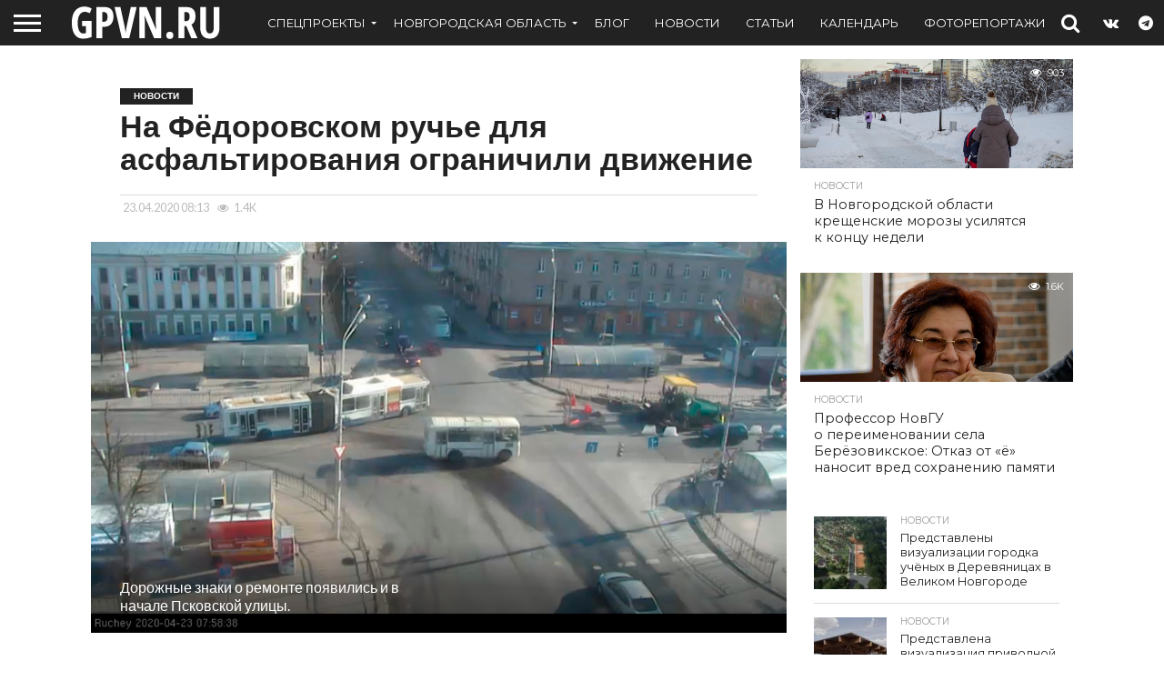

--- FILE ---
content_type: text/html; charset=UTF-8
request_url: https://gpvn.ru/13696
body_size: 23701
content:
<!DOCTYPE html>
<html lang="ru-RU">
<head>
<meta charset="UTF-8" >
<meta name="viewport" id="viewport" content="width=device-width, initial-scale=1.0, maximum-scale=1.0, minimum-scale=1.0, user-scalable=no" />


<link rel="alternate" type="application/rss+xml" title="RSS 2.0" href="https://gpvn.ru/feed" />
<link rel="alternate" type="text/xml" title="RSS .92" href="https://gpvn.ru/feed/rss" />
<link rel="alternate" type="application/atom+xml" title="Atom 0.3" href="https://gpvn.ru/feed/atom" />
<link rel="pingback" href="https://gpvn.ru/xmlrpc.php" />


<title>На Фёдоровском ручье для асфальтирования ограничили движение | GPVN.RU</title>
            <script type="text/javascript" id="wpuf-language-script">
                var error_str_obj = {
                    'required' : 'is required',
                    'mismatch' : 'does not match',
                    'validation' : 'is not valid'
                }
            </script>
            <meta name='robots' content='max-image-preview:large' />
	<style>img:is([sizes="auto" i], [sizes^="auto," i]) { contain-intrinsic-size: 3000px 1500px }</style>
	<!-- Jetpack Site Verification Tags -->
<meta name="google-site-verification" content="lX4DIGra75zJgGSi9qU36kyhEpAMCmWpxz4u-pG43zE" />
<meta name="p:domain_verify" content="79666a88db71461299d5cb764076ac30" />
<meta name="yandex-verification" content="34d694a302b5978b" />
<link rel='dns-prefetch' href='//stats.wp.com' />
<link rel='dns-prefetch' href='//netdna.bootstrapcdn.com' />
<link rel='dns-prefetch' href='//fonts.googleapis.com' />
<link rel='dns-prefetch' href='//jetpack.wordpress.com' />
<link rel='dns-prefetch' href='//s0.wp.com' />
<link rel='dns-prefetch' href='//public-api.wordpress.com' />
<link rel='dns-prefetch' href='//0.gravatar.com' />
<link rel='dns-prefetch' href='//1.gravatar.com' />
<link rel='dns-prefetch' href='//2.gravatar.com' />
<link rel='dns-prefetch' href='//www.googletagmanager.com' />
<link rel="alternate" type="application/rss+xml" title="GPVN.RU &raquo; Лента" href="https://gpvn.ru/feed" />
<link rel="alternate" type="application/rss+xml" title="GPVN.RU &raquo; Лента комментариев" href="https://gpvn.ru/comments/feed" />
<script type="text/javascript">
/* <![CDATA[ */
window._wpemojiSettings = {"baseUrl":"https:\/\/s.w.org\/images\/core\/emoji\/16.0.1\/72x72\/","ext":".png","svgUrl":"https:\/\/s.w.org\/images\/core\/emoji\/16.0.1\/svg\/","svgExt":".svg","source":{"concatemoji":"https:\/\/gpvn.ru\/wp-includes\/js\/wp-emoji-release.min.js?ver=6.8.3"}};
/*! This file is auto-generated */
!function(s,n){var o,i,e;function c(e){try{var t={supportTests:e,timestamp:(new Date).valueOf()};sessionStorage.setItem(o,JSON.stringify(t))}catch(e){}}function p(e,t,n){e.clearRect(0,0,e.canvas.width,e.canvas.height),e.fillText(t,0,0);var t=new Uint32Array(e.getImageData(0,0,e.canvas.width,e.canvas.height).data),a=(e.clearRect(0,0,e.canvas.width,e.canvas.height),e.fillText(n,0,0),new Uint32Array(e.getImageData(0,0,e.canvas.width,e.canvas.height).data));return t.every(function(e,t){return e===a[t]})}function u(e,t){e.clearRect(0,0,e.canvas.width,e.canvas.height),e.fillText(t,0,0);for(var n=e.getImageData(16,16,1,1),a=0;a<n.data.length;a++)if(0!==n.data[a])return!1;return!0}function f(e,t,n,a){switch(t){case"flag":return n(e,"\ud83c\udff3\ufe0f\u200d\u26a7\ufe0f","\ud83c\udff3\ufe0f\u200b\u26a7\ufe0f")?!1:!n(e,"\ud83c\udde8\ud83c\uddf6","\ud83c\udde8\u200b\ud83c\uddf6")&&!n(e,"\ud83c\udff4\udb40\udc67\udb40\udc62\udb40\udc65\udb40\udc6e\udb40\udc67\udb40\udc7f","\ud83c\udff4\u200b\udb40\udc67\u200b\udb40\udc62\u200b\udb40\udc65\u200b\udb40\udc6e\u200b\udb40\udc67\u200b\udb40\udc7f");case"emoji":return!a(e,"\ud83e\udedf")}return!1}function g(e,t,n,a){var r="undefined"!=typeof WorkerGlobalScope&&self instanceof WorkerGlobalScope?new OffscreenCanvas(300,150):s.createElement("canvas"),o=r.getContext("2d",{willReadFrequently:!0}),i=(o.textBaseline="top",o.font="600 32px Arial",{});return e.forEach(function(e){i[e]=t(o,e,n,a)}),i}function t(e){var t=s.createElement("script");t.src=e,t.defer=!0,s.head.appendChild(t)}"undefined"!=typeof Promise&&(o="wpEmojiSettingsSupports",i=["flag","emoji"],n.supports={everything:!0,everythingExceptFlag:!0},e=new Promise(function(e){s.addEventListener("DOMContentLoaded",e,{once:!0})}),new Promise(function(t){var n=function(){try{var e=JSON.parse(sessionStorage.getItem(o));if("object"==typeof e&&"number"==typeof e.timestamp&&(new Date).valueOf()<e.timestamp+604800&&"object"==typeof e.supportTests)return e.supportTests}catch(e){}return null}();if(!n){if("undefined"!=typeof Worker&&"undefined"!=typeof OffscreenCanvas&&"undefined"!=typeof URL&&URL.createObjectURL&&"undefined"!=typeof Blob)try{var e="postMessage("+g.toString()+"("+[JSON.stringify(i),f.toString(),p.toString(),u.toString()].join(",")+"));",a=new Blob([e],{type:"text/javascript"}),r=new Worker(URL.createObjectURL(a),{name:"wpTestEmojiSupports"});return void(r.onmessage=function(e){c(n=e.data),r.terminate(),t(n)})}catch(e){}c(n=g(i,f,p,u))}t(n)}).then(function(e){for(var t in e)n.supports[t]=e[t],n.supports.everything=n.supports.everything&&n.supports[t],"flag"!==t&&(n.supports.everythingExceptFlag=n.supports.everythingExceptFlag&&n.supports[t]);n.supports.everythingExceptFlag=n.supports.everythingExceptFlag&&!n.supports.flag,n.DOMReady=!1,n.readyCallback=function(){n.DOMReady=!0}}).then(function(){return e}).then(function(){var e;n.supports.everything||(n.readyCallback(),(e=n.source||{}).concatemoji?t(e.concatemoji):e.wpemoji&&e.twemoji&&(t(e.twemoji),t(e.wpemoji)))}))}((window,document),window._wpemojiSettings);
/* ]]> */
</script>
<style id='wp-emoji-styles-inline-css' type='text/css'>

	img.wp-smiley, img.emoji {
		display: inline !important;
		border: none !important;
		box-shadow: none !important;
		height: 1em !important;
		width: 1em !important;
		margin: 0 0.07em !important;
		vertical-align: -0.1em !important;
		background: none !important;
		padding: 0 !important;
	}
</style>
<link rel='stylesheet' id='wp-block-library-css' href='https://gpvn.ru/wp-includes/css/dist/block-library/style.min.css?ver=6.8.3' type='text/css' media='all' />
<style id='classic-theme-styles-inline-css' type='text/css'>
/*! This file is auto-generated */
.wp-block-button__link{color:#fff;background-color:#32373c;border-radius:9999px;box-shadow:none;text-decoration:none;padding:calc(.667em + 2px) calc(1.333em + 2px);font-size:1.125em}.wp-block-file__button{background:#32373c;color:#fff;text-decoration:none}
</style>
<style id='wpfts-livesearch-style-inline-css' type='text/css'>
.wp-block-create-block-fulltext-search-livesearch{background-color:#21759b;color:#fff;padding:2px}

</style>
<link rel='stylesheet' id='mediaelement-css' href='https://gpvn.ru/wp-includes/js/mediaelement/mediaelementplayer-legacy.min.css?ver=4.2.17' type='text/css' media='all' />
<link rel='stylesheet' id='wp-mediaelement-css' href='https://gpvn.ru/wp-includes/js/mediaelement/wp-mediaelement.min.css?ver=6.8.3' type='text/css' media='all' />
<style id='jetpack-sharing-buttons-style-inline-css' type='text/css'>
.jetpack-sharing-buttons__services-list{display:flex;flex-direction:row;flex-wrap:wrap;gap:0;list-style-type:none;margin:5px;padding:0}.jetpack-sharing-buttons__services-list.has-small-icon-size{font-size:12px}.jetpack-sharing-buttons__services-list.has-normal-icon-size{font-size:16px}.jetpack-sharing-buttons__services-list.has-large-icon-size{font-size:24px}.jetpack-sharing-buttons__services-list.has-huge-icon-size{font-size:36px}@media print{.jetpack-sharing-buttons__services-list{display:none!important}}.editor-styles-wrapper .wp-block-jetpack-sharing-buttons{gap:0;padding-inline-start:0}ul.jetpack-sharing-buttons__services-list.has-background{padding:1.25em 2.375em}
</style>
<style id='global-styles-inline-css' type='text/css'>
:root{--wp--preset--aspect-ratio--square: 1;--wp--preset--aspect-ratio--4-3: 4/3;--wp--preset--aspect-ratio--3-4: 3/4;--wp--preset--aspect-ratio--3-2: 3/2;--wp--preset--aspect-ratio--2-3: 2/3;--wp--preset--aspect-ratio--16-9: 16/9;--wp--preset--aspect-ratio--9-16: 9/16;--wp--preset--color--black: #000000;--wp--preset--color--cyan-bluish-gray: #abb8c3;--wp--preset--color--white: #ffffff;--wp--preset--color--pale-pink: #f78da7;--wp--preset--color--vivid-red: #cf2e2e;--wp--preset--color--luminous-vivid-orange: #ff6900;--wp--preset--color--luminous-vivid-amber: #fcb900;--wp--preset--color--light-green-cyan: #7bdcb5;--wp--preset--color--vivid-green-cyan: #00d084;--wp--preset--color--pale-cyan-blue: #8ed1fc;--wp--preset--color--vivid-cyan-blue: #0693e3;--wp--preset--color--vivid-purple: #9b51e0;--wp--preset--gradient--vivid-cyan-blue-to-vivid-purple: linear-gradient(135deg,rgba(6,147,227,1) 0%,rgb(155,81,224) 100%);--wp--preset--gradient--light-green-cyan-to-vivid-green-cyan: linear-gradient(135deg,rgb(122,220,180) 0%,rgb(0,208,130) 100%);--wp--preset--gradient--luminous-vivid-amber-to-luminous-vivid-orange: linear-gradient(135deg,rgba(252,185,0,1) 0%,rgba(255,105,0,1) 100%);--wp--preset--gradient--luminous-vivid-orange-to-vivid-red: linear-gradient(135deg,rgba(255,105,0,1) 0%,rgb(207,46,46) 100%);--wp--preset--gradient--very-light-gray-to-cyan-bluish-gray: linear-gradient(135deg,rgb(238,238,238) 0%,rgb(169,184,195) 100%);--wp--preset--gradient--cool-to-warm-spectrum: linear-gradient(135deg,rgb(74,234,220) 0%,rgb(151,120,209) 20%,rgb(207,42,186) 40%,rgb(238,44,130) 60%,rgb(251,105,98) 80%,rgb(254,248,76) 100%);--wp--preset--gradient--blush-light-purple: linear-gradient(135deg,rgb(255,206,236) 0%,rgb(152,150,240) 100%);--wp--preset--gradient--blush-bordeaux: linear-gradient(135deg,rgb(254,205,165) 0%,rgb(254,45,45) 50%,rgb(107,0,62) 100%);--wp--preset--gradient--luminous-dusk: linear-gradient(135deg,rgb(255,203,112) 0%,rgb(199,81,192) 50%,rgb(65,88,208) 100%);--wp--preset--gradient--pale-ocean: linear-gradient(135deg,rgb(255,245,203) 0%,rgb(182,227,212) 50%,rgb(51,167,181) 100%);--wp--preset--gradient--electric-grass: linear-gradient(135deg,rgb(202,248,128) 0%,rgb(113,206,126) 100%);--wp--preset--gradient--midnight: linear-gradient(135deg,rgb(2,3,129) 0%,rgb(40,116,252) 100%);--wp--preset--font-size--small: 13px;--wp--preset--font-size--medium: 20px;--wp--preset--font-size--large: 36px;--wp--preset--font-size--x-large: 42px;--wp--preset--spacing--20: 0.44rem;--wp--preset--spacing--30: 0.67rem;--wp--preset--spacing--40: 1rem;--wp--preset--spacing--50: 1.5rem;--wp--preset--spacing--60: 2.25rem;--wp--preset--spacing--70: 3.38rem;--wp--preset--spacing--80: 5.06rem;--wp--preset--shadow--natural: 6px 6px 9px rgba(0, 0, 0, 0.2);--wp--preset--shadow--deep: 12px 12px 50px rgba(0, 0, 0, 0.4);--wp--preset--shadow--sharp: 6px 6px 0px rgba(0, 0, 0, 0.2);--wp--preset--shadow--outlined: 6px 6px 0px -3px rgba(255, 255, 255, 1), 6px 6px rgba(0, 0, 0, 1);--wp--preset--shadow--crisp: 6px 6px 0px rgba(0, 0, 0, 1);}:where(.is-layout-flex){gap: 0.5em;}:where(.is-layout-grid){gap: 0.5em;}body .is-layout-flex{display: flex;}.is-layout-flex{flex-wrap: wrap;align-items: center;}.is-layout-flex > :is(*, div){margin: 0;}body .is-layout-grid{display: grid;}.is-layout-grid > :is(*, div){margin: 0;}:where(.wp-block-columns.is-layout-flex){gap: 2em;}:where(.wp-block-columns.is-layout-grid){gap: 2em;}:where(.wp-block-post-template.is-layout-flex){gap: 1.25em;}:where(.wp-block-post-template.is-layout-grid){gap: 1.25em;}.has-black-color{color: var(--wp--preset--color--black) !important;}.has-cyan-bluish-gray-color{color: var(--wp--preset--color--cyan-bluish-gray) !important;}.has-white-color{color: var(--wp--preset--color--white) !important;}.has-pale-pink-color{color: var(--wp--preset--color--pale-pink) !important;}.has-vivid-red-color{color: var(--wp--preset--color--vivid-red) !important;}.has-luminous-vivid-orange-color{color: var(--wp--preset--color--luminous-vivid-orange) !important;}.has-luminous-vivid-amber-color{color: var(--wp--preset--color--luminous-vivid-amber) !important;}.has-light-green-cyan-color{color: var(--wp--preset--color--light-green-cyan) !important;}.has-vivid-green-cyan-color{color: var(--wp--preset--color--vivid-green-cyan) !important;}.has-pale-cyan-blue-color{color: var(--wp--preset--color--pale-cyan-blue) !important;}.has-vivid-cyan-blue-color{color: var(--wp--preset--color--vivid-cyan-blue) !important;}.has-vivid-purple-color{color: var(--wp--preset--color--vivid-purple) !important;}.has-black-background-color{background-color: var(--wp--preset--color--black) !important;}.has-cyan-bluish-gray-background-color{background-color: var(--wp--preset--color--cyan-bluish-gray) !important;}.has-white-background-color{background-color: var(--wp--preset--color--white) !important;}.has-pale-pink-background-color{background-color: var(--wp--preset--color--pale-pink) !important;}.has-vivid-red-background-color{background-color: var(--wp--preset--color--vivid-red) !important;}.has-luminous-vivid-orange-background-color{background-color: var(--wp--preset--color--luminous-vivid-orange) !important;}.has-luminous-vivid-amber-background-color{background-color: var(--wp--preset--color--luminous-vivid-amber) !important;}.has-light-green-cyan-background-color{background-color: var(--wp--preset--color--light-green-cyan) !important;}.has-vivid-green-cyan-background-color{background-color: var(--wp--preset--color--vivid-green-cyan) !important;}.has-pale-cyan-blue-background-color{background-color: var(--wp--preset--color--pale-cyan-blue) !important;}.has-vivid-cyan-blue-background-color{background-color: var(--wp--preset--color--vivid-cyan-blue) !important;}.has-vivid-purple-background-color{background-color: var(--wp--preset--color--vivid-purple) !important;}.has-black-border-color{border-color: var(--wp--preset--color--black) !important;}.has-cyan-bluish-gray-border-color{border-color: var(--wp--preset--color--cyan-bluish-gray) !important;}.has-white-border-color{border-color: var(--wp--preset--color--white) !important;}.has-pale-pink-border-color{border-color: var(--wp--preset--color--pale-pink) !important;}.has-vivid-red-border-color{border-color: var(--wp--preset--color--vivid-red) !important;}.has-luminous-vivid-orange-border-color{border-color: var(--wp--preset--color--luminous-vivid-orange) !important;}.has-luminous-vivid-amber-border-color{border-color: var(--wp--preset--color--luminous-vivid-amber) !important;}.has-light-green-cyan-border-color{border-color: var(--wp--preset--color--light-green-cyan) !important;}.has-vivid-green-cyan-border-color{border-color: var(--wp--preset--color--vivid-green-cyan) !important;}.has-pale-cyan-blue-border-color{border-color: var(--wp--preset--color--pale-cyan-blue) !important;}.has-vivid-cyan-blue-border-color{border-color: var(--wp--preset--color--vivid-cyan-blue) !important;}.has-vivid-purple-border-color{border-color: var(--wp--preset--color--vivid-purple) !important;}.has-vivid-cyan-blue-to-vivid-purple-gradient-background{background: var(--wp--preset--gradient--vivid-cyan-blue-to-vivid-purple) !important;}.has-light-green-cyan-to-vivid-green-cyan-gradient-background{background: var(--wp--preset--gradient--light-green-cyan-to-vivid-green-cyan) !important;}.has-luminous-vivid-amber-to-luminous-vivid-orange-gradient-background{background: var(--wp--preset--gradient--luminous-vivid-amber-to-luminous-vivid-orange) !important;}.has-luminous-vivid-orange-to-vivid-red-gradient-background{background: var(--wp--preset--gradient--luminous-vivid-orange-to-vivid-red) !important;}.has-very-light-gray-to-cyan-bluish-gray-gradient-background{background: var(--wp--preset--gradient--very-light-gray-to-cyan-bluish-gray) !important;}.has-cool-to-warm-spectrum-gradient-background{background: var(--wp--preset--gradient--cool-to-warm-spectrum) !important;}.has-blush-light-purple-gradient-background{background: var(--wp--preset--gradient--blush-light-purple) !important;}.has-blush-bordeaux-gradient-background{background: var(--wp--preset--gradient--blush-bordeaux) !important;}.has-luminous-dusk-gradient-background{background: var(--wp--preset--gradient--luminous-dusk) !important;}.has-pale-ocean-gradient-background{background: var(--wp--preset--gradient--pale-ocean) !important;}.has-electric-grass-gradient-background{background: var(--wp--preset--gradient--electric-grass) !important;}.has-midnight-gradient-background{background: var(--wp--preset--gradient--midnight) !important;}.has-small-font-size{font-size: var(--wp--preset--font-size--small) !important;}.has-medium-font-size{font-size: var(--wp--preset--font-size--medium) !important;}.has-large-font-size{font-size: var(--wp--preset--font-size--large) !important;}.has-x-large-font-size{font-size: var(--wp--preset--font-size--x-large) !important;}
:where(.wp-block-post-template.is-layout-flex){gap: 1.25em;}:where(.wp-block-post-template.is-layout-grid){gap: 1.25em;}
:where(.wp-block-columns.is-layout-flex){gap: 2em;}:where(.wp-block-columns.is-layout-grid){gap: 2em;}
:root :where(.wp-block-pullquote){font-size: 1.5em;line-height: 1.6;}
</style>
<link rel='stylesheet' id='wpfts_jquery-ui-styles-css' href='https://gpvn.ru/wp-content/plugins/fulltext-search/style/wpfts_autocomplete.css?ver=1.79.270' type='text/css' media='all' />
<link rel='stylesheet' id='mvp-score-style-css' href='https://gpvn.ru/wp-content/plugins/mvp-scoreboard/css/score-style.css?ver=6.8.3' type='text/css' media='all' />
<link rel='stylesheet' id='quiz-maker-css' href='https://gpvn.ru/wp-content/plugins/quiz-maker/public/css/quiz-maker-public.css?ver=6.7.0.56' type='text/css' media='all' />
<link rel='stylesheet' id='mvp-reset-css' href='https://gpvn.ru/wp-content/themes/gpvn22/css/reset.css?ver=6.8.3' type='text/css' media='all' />
<link rel='stylesheet' id='mvp-fontawesome-css' href='//netdna.bootstrapcdn.com/font-awesome/4.7.0/css/font-awesome.css?ver=6.8.3' type='text/css' media='all' />
<link rel='stylesheet' id='mvp-style-css' href='https://gpvn.ru/wp-content/themes/gpvn22/style.css?ver=6.8.3' type='text/css' media='all' />
<!--[if lt IE 10]>
<link rel='stylesheet' id='mvp-iecss-css' href='https://gpvn.ru/wp-content/themes/gpvn22/css/iecss.css?ver=6.8.3' type='text/css' media='all' />
<![endif]-->
<link rel='stylesheet' id='mvp-fonts-css' href='//fonts.googleapis.com/css?family=Oswald%3A400%2C700%7CLato%3A400%2C700%7CWork+Sans%3A900%7CMontserrat%3A400%2C700%7COpen+Sans%3A800%7CPlayfair+Display%3A400%2C700%2C900%7CQuicksand%7CRaleway%3A200%2C400%2C700%7CRoboto+Slab%3A400%2C700%7CWork+Sans%3A100%2C200%2C300%2C400%2C500%2C600%2C700%2C800%2C900%7CMontserrat%3A100%2C200%2C300%2C400%2C500%2C600%2C700%2C800%2C900%7CWork+Sans%3A100%2C200%2C300%2C400%2C500%2C600%2C700%2C800%2C900%7CLato%3A100%2C200%2C300%2C400%2C500%2C600%2C700%2C800%2C900%7CMontserrat%3A100%2C200%2C300%2C400%2C500%2C600%2C700%2C800%2C900%26subset%3Dlatin%2Clatin-ext%2Ccyrillic%2Ccyrillic-ext%2Cgreek-ext%2Cgreek%2Cvietnamese' type='text/css' media='all' />
<link rel='stylesheet' id='mvp-media-queries-css' href='https://gpvn.ru/wp-content/themes/gpvn22/css/media-queries.css?ver=6.8.3' type='text/css' media='all' />
<style id='akismet-widget-style-inline-css' type='text/css'>

			.a-stats {
				--akismet-color-mid-green: #357b49;
				--akismet-color-white: #fff;
				--akismet-color-light-grey: #f6f7f7;

				max-width: 350px;
				width: auto;
			}

			.a-stats * {
				all: unset;
				box-sizing: border-box;
			}

			.a-stats strong {
				font-weight: 600;
			}

			.a-stats a.a-stats__link,
			.a-stats a.a-stats__link:visited,
			.a-stats a.a-stats__link:active {
				background: var(--akismet-color-mid-green);
				border: none;
				box-shadow: none;
				border-radius: 8px;
				color: var(--akismet-color-white);
				cursor: pointer;
				display: block;
				font-family: -apple-system, BlinkMacSystemFont, 'Segoe UI', 'Roboto', 'Oxygen-Sans', 'Ubuntu', 'Cantarell', 'Helvetica Neue', sans-serif;
				font-weight: 500;
				padding: 12px;
				text-align: center;
				text-decoration: none;
				transition: all 0.2s ease;
			}

			/* Extra specificity to deal with TwentyTwentyOne focus style */
			.widget .a-stats a.a-stats__link:focus {
				background: var(--akismet-color-mid-green);
				color: var(--akismet-color-white);
				text-decoration: none;
			}

			.a-stats a.a-stats__link:hover {
				filter: brightness(110%);
				box-shadow: 0 4px 12px rgba(0, 0, 0, 0.06), 0 0 2px rgba(0, 0, 0, 0.16);
			}

			.a-stats .count {
				color: var(--akismet-color-white);
				display: block;
				font-size: 1.5em;
				line-height: 1.4;
				padding: 0 13px;
				white-space: nowrap;
			}
		
</style>
<link rel='stylesheet' id='wpuf-css-css' href='https://gpvn.ru/wp-content/plugins/wp-user-frontend/assets/css/frontend-forms.css?ver=6.8.3' type='text/css' media='all' />
<link rel='stylesheet' id='jquery-ui-css' href='https://gpvn.ru/wp-content/plugins/wp-user-frontend/assets/css/jquery-ui-1.9.1.custom.css?ver=6.8.3' type='text/css' media='all' />
<link rel='stylesheet' id='wpuf-sweetalert2-css' href='https://gpvn.ru/wp-content/plugins/wp-user-frontend/assets/vendor/sweetalert2/sweetalert2.css?ver=11.4.19' type='text/css' media='all' />
<script type="text/javascript" src="https://gpvn.ru/wp-includes/js/jquery/jquery.min.js?ver=3.7.1" id="jquery-core-js"></script>
<script type="text/javascript" src="https://gpvn.ru/wp-includes/js/jquery/jquery-migrate.min.js?ver=3.4.1" id="jquery-migrate-js"></script>
<script type="text/javascript" src="https://gpvn.ru/wp-includes/js/jquery/ui/core.min.js?ver=1.13.3" id="jquery-ui-core-js"></script>
<script type="text/javascript" src="https://gpvn.ru/wp-includes/js/jquery/ui/menu.min.js?ver=1.13.3" id="jquery-ui-menu-js"></script>
<script type="text/javascript" src="https://gpvn.ru/wp-includes/js/dist/dom-ready.min.js?ver=f77871ff7694fffea381" id="wp-dom-ready-js"></script>
<script type="text/javascript" src="https://gpvn.ru/wp-includes/js/dist/hooks.min.js?ver=4d63a3d491d11ffd8ac6" id="wp-hooks-js"></script>
<script type="text/javascript" src="https://gpvn.ru/wp-includes/js/dist/i18n.min.js?ver=5e580eb46a90c2b997e6" id="wp-i18n-js"></script>
<script type="text/javascript" id="wp-i18n-js-after">
/* <![CDATA[ */
wp.i18n.setLocaleData( { 'text direction\u0004ltr': [ 'ltr' ] } );
wp.i18n.setLocaleData( { 'text direction\u0004ltr': [ 'ltr' ] } );
/* ]]> */
</script>
<script type="text/javascript" id="wp-a11y-js-translations">
/* <![CDATA[ */
( function( domain, translations ) {
	var localeData = translations.locale_data[ domain ] || translations.locale_data.messages;
	localeData[""].domain = domain;
	wp.i18n.setLocaleData( localeData, domain );
} )( "default", {"translation-revision-date":"2025-11-12 11:13:48+0000","generator":"GlotPress\/4.0.3","domain":"messages","locale_data":{"messages":{"":{"domain":"messages","plural-forms":"nplurals=3; plural=(n % 10 == 1 && n % 100 != 11) ? 0 : ((n % 10 >= 2 && n % 10 <= 4 && (n % 100 < 12 || n % 100 > 14)) ? 1 : 2);","lang":"ru"},"Notifications":["\u0423\u0432\u0435\u0434\u043e\u043c\u043b\u0435\u043d\u0438\u044f"]}},"comment":{"reference":"wp-includes\/js\/dist\/a11y.js"}} );
/* ]]> */
</script>
<script type="text/javascript" src="https://gpvn.ru/wp-includes/js/dist/a11y.min.js?ver=3156534cc54473497e14" id="wp-a11y-js"></script>
<script type="text/javascript" src="https://gpvn.ru/wp-includes/js/jquery/ui/autocomplete.min.js?ver=1.13.3" id="jquery-ui-autocomplete-js"></script>
<script type="text/javascript" src="https://gpvn.ru/wp-content/plugins/fulltext-search/js/wpfts_frontend.js?ver=1.79.270" id="wpfts_frontend-js"></script>
<script type="text/javascript" id="wpuf-ajax-script-js-extra">
/* <![CDATA[ */
var ajax_object = {"ajaxurl":"https:\/\/gpvn.ru\/wp-admin\/admin-ajax.php","fill_notice":"Some Required Fields are not filled!"};
/* ]]> */
</script>
<script type="text/javascript" src="https://gpvn.ru/wp-content/plugins/wp-user-frontend/assets/js/billing-address.js?ver=6.8.3" id="wpuf-ajax-script-js"></script>
<script type="text/javascript" src="https://gpvn.ru/wp-includes/js/jquery/ui/mouse.min.js?ver=1.13.3" id="jquery-ui-mouse-js"></script>
<script type="text/javascript" src="https://gpvn.ru/wp-includes/js/clipboard.min.js?ver=2.0.11" id="clipboard-js"></script>
<script type="text/javascript" src="https://gpvn.ru/wp-includes/js/plupload/moxie.min.js?ver=1.3.5.1" id="moxiejs-js"></script>
<script type="text/javascript" src="https://gpvn.ru/wp-includes/js/plupload/plupload.min.js?ver=2.1.9" id="plupload-js"></script>
<script type="text/javascript" src="https://gpvn.ru/wp-includes/js/underscore.min.js?ver=1.13.7" id="underscore-js"></script>
<script type="text/javascript" id="plupload-handlers-js-extra">
/* <![CDATA[ */
var pluploadL10n = {"queue_limit_exceeded":"\u0412\u044b \u043f\u043e\u0441\u0442\u0430\u0432\u0438\u043b\u0438 \u0432 \u043e\u0447\u0435\u0440\u0435\u0434\u044c \u0441\u043b\u0438\u0448\u043a\u043e\u043c \u043c\u043d\u043e\u0433\u043e \u0444\u0430\u0439\u043b\u043e\u0432.","file_exceeds_size_limit":"\u0420\u0430\u0437\u043c\u0435\u0440 \u0444\u0430\u0439\u043b\u0430 \u00ab%s\u00bb \u043f\u0440\u0435\u0432\u044b\u0448\u0430\u0435\u0442 \u043c\u0430\u043a\u0441\u0438\u043c\u0430\u043b\u044c\u043d\u044b\u0439 \u0434\u043b\u044f \u044d\u0442\u043e\u0433\u043e \u0441\u0430\u0439\u0442\u0430.","zero_byte_file":"\u0424\u0430\u0439\u043b \u043f\u0443\u0441\u0442. \u041f\u043e\u0436\u0430\u043b\u0443\u0439\u0441\u0442\u0430, \u0432\u044b\u0431\u0435\u0440\u0438\u0442\u0435 \u0434\u0440\u0443\u0433\u043e\u0439.","invalid_filetype":"\u042d\u0442\u043e\u0442 \u0444\u0430\u0439\u043b \u043d\u0435 \u043c\u043e\u0436\u0435\u0442 \u0431\u044b\u0442\u044c \u043e\u0431\u0440\u0430\u0431\u043e\u0442\u0430\u043d \u0432\u0435\u0431-\u0441\u0435\u0440\u0432\u0435\u0440\u043e\u043c.","not_an_image":"\u0424\u0430\u0439\u043b \u043d\u0435 \u044f\u0432\u043b\u044f\u0435\u0442\u0441\u044f \u0438\u0437\u043e\u0431\u0440\u0430\u0436\u0435\u043d\u0438\u0435\u043c. \u041f\u043e\u0436\u0430\u043b\u0443\u0439\u0441\u0442\u0430, \u0432\u044b\u0431\u0435\u0440\u0438\u0442\u0435 \u0434\u0440\u0443\u0433\u043e\u0439.","image_memory_exceeded":"\u041f\u0440\u0435\u0432\u044b\u0448\u0435\u043d \u043b\u0438\u043c\u0438\u0442 \u043f\u0430\u043c\u044f\u0442\u0438. \u041f\u043e\u0436\u0430\u043b\u0443\u0439\u0441\u0442\u0430, \u0432\u044b\u0431\u0435\u0440\u0438\u0442\u0435 \u0444\u0430\u0439\u043b \u043f\u043e\u043c\u0435\u043d\u044c\u0448\u0435.","image_dimensions_exceeded":"\u0420\u0430\u0437\u043c\u0435\u0440\u044b \u0438\u0437\u043e\u0431\u0440\u0430\u0436\u0435\u043d\u0438\u044f \u043f\u0440\u0435\u0432\u044b\u0448\u0430\u044e\u0442 \u043c\u0430\u043a\u0441\u0438\u043c\u0430\u043b\u044c\u043d\u044b\u0435. \u041f\u043e\u0436\u0430\u043b\u0443\u0439\u0441\u0442\u0430, \u0432\u044b\u0431\u0435\u0440\u0438\u0442\u0435 \u0434\u0440\u0443\u0433\u043e\u0435.","default_error":"\u0412\u043e \u0432\u0440\u0435\u043c\u044f \u0437\u0430\u0433\u0440\u0443\u0437\u043a\u0438 \u043f\u0440\u043e\u0438\u0437\u043e\u0448\u043b\u0430 \u043e\u0448\u0438\u0431\u043a\u0430. \u041f\u043e\u0436\u0430\u043b\u0443\u0439\u0441\u0442\u0430, \u043f\u043e\u0432\u0442\u043e\u0440\u0438\u0442\u0435 \u043f\u043e\u043f\u044b\u0442\u043a\u0443 \u043f\u043e\u0437\u0436\u0435.","missing_upload_url":"\u041e\u0448\u0438\u0431\u043a\u0430 \u043a\u043e\u043d\u0444\u0438\u0433\u0443\u0440\u0430\u0446\u0438\u0438. \u041f\u043e\u0436\u0430\u043b\u0443\u0439\u0441\u0442\u0430, \u0441\u0432\u044f\u0436\u0438\u0442\u0435\u0441\u044c \u0441 \u0430\u0434\u043c\u0438\u043d\u0438\u0441\u0442\u0440\u0430\u0442\u043e\u0440\u043e\u043c \u0441\u0435\u0440\u0432\u0435\u0440\u0430.","upload_limit_exceeded":"\u0412\u044b \u043c\u043e\u0436\u0435\u0442\u0435 \u0437\u0430\u0433\u0440\u0443\u0437\u0438\u0442\u044c \u0442\u043e\u043b\u044c\u043a\u043e 1 \u0444\u0430\u0439\u043b.","http_error":"\u041e\u0442 \u0441\u0435\u0440\u0432\u0435\u0440\u0430 \u043f\u043e\u043b\u0443\u0447\u0435\u043d \u043d\u0435\u043e\u0436\u0438\u0434\u0430\u043d\u043d\u044b\u0435 \u043e\u0442\u0432\u0435\u0442. \u0424\u0430\u0439\u043b \u0432\u043e\u0437\u043c\u043e\u0436\u043d\u043e \u043d\u0435 \u0431\u044b\u043b \u0437\u0430\u0433\u0440\u0443\u0436\u0435\u043d \u043a\u043e\u0440\u0440\u0435\u043a\u0442\u043d\u043e. \u041f\u0435\u0440\u0435\u0437\u0430\u0433\u0440\u0443\u0437\u0438\u0442\u0435 \u0441\u0442\u0440\u0430\u043d\u0438\u0446\u0443 \u0438\u043b\u0438 \u043f\u0440\u043e\u0432\u0435\u0440\u044c\u0442\u0435 \u043c\u0435\u0434\u0438\u0430\u0442\u0435\u043a\u0443.","http_error_image":"\u0421\u0435\u0440\u0432\u0435\u0440 \u043d\u0435 \u043c\u043e\u0436\u0435\u0442 \u043e\u0431\u0440\u0430\u0431\u043e\u0442\u0430\u0442\u044c \u0438\u0437\u043e\u0431\u0440\u0430\u0436\u0435\u043d\u0438\u0435, \u0432\u043e\u0437\u043c\u043e\u0436\u043d\u043e \u043e\u043d \u043f\u0435\u0440\u0435\u0433\u0440\u0443\u0436\u0435\u043d \u0438\u043b\u0438 \u043d\u0435\u0434\u043e\u0441\u0442\u0430\u0442\u043e\u0447\u043d\u043e \u0440\u0435\u0441\u0443\u0440\u0441\u043e\u0432 \u0434\u043b\u044f \u0437\u0430\u0432\u0435\u0440\u0448\u0435\u043d\u0438\u044f \u0437\u0430\u0434\u0430\u0447\u0438. \u0412\u043e\u0437\u043c\u043e\u0436\u043d\u043e \u043f\u043e\u043c\u043e\u0436\u0435\u0442 \u0437\u0430\u0433\u0440\u0443\u0437\u043a\u0430 \u043c\u0435\u043d\u044c\u0448\u0435\u0433\u043e \u0440\u0430\u0437\u043c\u0435\u0440\u0430 \u0438\u0437\u043e\u0431\u0440\u0430\u0436\u0435\u043d\u0438\u044f. \u0420\u0435\u043a\u043e\u043c\u0435\u043d\u0434\u0443\u0435\u043c\u044b\u0439 \u043c\u0430\u043a\u0441\u0438\u043c\u0430\u043b\u044c\u043d\u044b\u0439 \u0440\u0430\u0437\u043c\u0435\u0440 - 2560 \u043f\u0438\u043a\u0441\u0435\u043b\u043e\u0432.","upload_failed":"\u0417\u0430\u0433\u0440\u0443\u0437\u043a\u0430 \u043d\u0435 \u0443\u0434\u0430\u043b\u0430\u0441\u044c.","big_upload_failed":"\u041f\u043e\u043f\u0440\u043e\u0431\u0443\u0439\u0442\u0435 \u0437\u0430\u0433\u0440\u0443\u0437\u0438\u0442\u044c \u044d\u0442\u043e\u0442 \u0444\u0430\u0439\u043b \u0447\u0435\u0440\u0435\u0437 %1$s\u0437\u0430\u0433\u0440\u0443\u0437\u0447\u0438\u043a \u0431\u0440\u0430\u0443\u0437\u0435\u0440\u0430%2$s.","big_upload_queued":"\u0420\u0430\u0437\u043c\u0435\u0440 \u0444\u0430\u0439\u043b\u0430 \u00ab%s\u00bb \u043f\u0440\u0435\u0432\u044b\u0448\u0430\u0435\u0442 \u043c\u0430\u043a\u0441\u0438\u043c\u0430\u043b\u044c\u043d\u044b\u0439 \u0434\u043b\u044f \u043c\u043d\u043e\u0433\u043e\u0444\u0430\u0439\u043b\u043e\u0432\u043e\u0433\u043e \u0437\u0430\u0433\u0440\u0443\u0437\u0447\u0438\u043a\u0430 \u0432 \u0441\u043e\u0447\u0435\u0442\u0430\u043d\u0438\u0438 \u0441 \u0432\u0430\u0448\u0438\u043c \u0431\u0440\u0430\u0443\u0437\u0435\u0440\u043e\u043c.","io_error":"\u041e\u0448\u0438\u0431\u043a\u0430 \u0432\u0432\u043e\u0434\u0430\/\u0432\u044b\u0432\u043e\u0434\u0430.","security_error":"\u041e\u0448\u0438\u0431\u043a\u0430 \u0431\u0435\u0437\u043e\u043f\u0430\u0441\u043d\u043e\u0441\u0442\u0438.","file_cancelled":"\u0417\u0430\u0433\u0440\u0443\u0437\u043a\u0430 \u043e\u0442\u043c\u0435\u043d\u0435\u043d\u0430.","upload_stopped":"\u0417\u0430\u0433\u0440\u0443\u0437\u043a\u0430 \u043e\u0441\u0442\u0430\u043d\u043e\u0432\u043b\u0435\u043d\u0430.","dismiss":"\u0417\u0430\u043a\u0440\u044b\u0442\u044c","crunching":"\u041e\u0431\u0440\u0430\u0431\u043e\u0442\u043a\u0430\u2026","deleted":"\u043f\u0435\u0440\u0435\u043c\u0435\u0449\u0451\u043d \u0432 \u043a\u043e\u0440\u0437\u0438\u043d\u0443.","error_uploading":"\u0424\u0430\u0439\u043b \u00ab%s\u00bb \u0437\u0430\u0433\u0440\u0443\u0437\u0438\u0442\u044c \u043d\u0435 \u0443\u0434\u0430\u043b\u043e\u0441\u044c.","unsupported_image":"\u042d\u0442\u043e \u0438\u0437\u043e\u0431\u0440\u0430\u0436\u0435\u043d\u0438\u0435 \u043d\u0435 \u043c\u043e\u0436\u0435\u0442 \u0431\u044b\u0442\u044c \u043f\u043e\u043a\u0430\u0437\u0430\u043d\u043e \u0432 \u0431\u0440\u0430\u0443\u0437\u0435\u0440\u0435. \u0414\u043b\u044f \u043b\u0443\u0447\u0448\u0438\u0445 \u0440\u0435\u0437\u0443\u043b\u044c\u0442\u0430\u0442\u043e\u0432 \u043f\u0435\u0440\u0435\u0432\u0435\u0434\u0438\u0442\u0435 \u0435\u0433\u043e \u0432 \u0444\u043e\u0440\u043c\u0430\u0442 JPEG \u043f\u0435\u0440\u0435\u0434 \u0437\u0430\u0433\u0440\u0443\u0437\u043a\u043e\u0439.","noneditable_image":"\u0412\u0435\u0431 -\u0441\u0435\u0440\u0432\u0435\u0440 \u043d\u0435 \u043c\u043e\u0436\u0435\u0442 \u0433\u0435\u043d\u0435\u0440\u0438\u0440\u043e\u0432\u0430\u0442\u044c \u0430\u0434\u0430\u043f\u0442\u0438\u0432\u043d\u044b\u0435 \u0440\u0430\u0437\u043c\u0435\u0440\u044b \u0438\u0437\u043e\u0431\u0440\u0430\u0436\u0435\u043d\u0438\u0439 \u0434\u043b\u044f \u044d\u0442\u043e\u0433\u043e \u0438\u0437\u043e\u0431\u0440\u0430\u0436\u0435\u043d\u0438\u044f. \u041a\u043e\u043d\u0432\u0435\u0440\u0442\u0438\u0440\u0443\u0439\u0442\u0435 \u0435\u0433\u043e \u0432 JPEG \u0438\u043b\u0438 PNG \u043f\u0435\u0440\u0435\u0434 \u0437\u0430\u0433\u0440\u0443\u0437\u043a\u043e\u0439.","file_url_copied":"\u0421\u0441\u044b\u043b\u043a\u0430 \u043d\u0430 \u0444\u0430\u0439\u043b \u0441\u043a\u043e\u043f\u0438\u0440\u043e\u0432\u0430\u043d\u0430 \u0432 \u0431\u0443\u0444\u0435\u0440 \u043e\u0431\u043c\u0435\u043d\u0430"};
/* ]]> */
</script>
<script type="text/javascript" src="https://gpvn.ru/wp-includes/js/plupload/handlers.min.js?ver=6.8.3" id="plupload-handlers-js"></script>
<script type="text/javascript" src="https://gpvn.ru/wp-includes/js/jquery/ui/sortable.min.js?ver=1.13.3" id="jquery-ui-sortable-js"></script>
<script type="text/javascript" id="wpuf-upload-js-extra">
/* <![CDATA[ */
var wpuf_frontend_upload = {"confirmMsg":"Are you sure?","delete_it":"Yes, delete it","cancel_it":"No, cancel it","nonce":"40195278e8","ajaxurl":"https:\/\/gpvn.ru\/wp-admin\/admin-ajax.php","max_filesize":"60M","plupload":{"url":"https:\/\/gpvn.ru\/wp-admin\/admin-ajax.php?nonce=1bc50da19d","flash_swf_url":"https:\/\/gpvn.ru\/wp-includes\/js\/plupload\/plupload.flash.swf","filters":[{"title":"Allowed Files","extensions":"*"}],"multipart":true,"urlstream_upload":true,"warning":"Maximum number of files reached!","size_error":"The file you have uploaded exceeds the file size limit. Please try again.","type_error":"You have uploaded an incorrect file type. Please try again."}};
/* ]]> */
</script>
<script type="text/javascript" src="https://gpvn.ru/wp-content/plugins/wp-user-frontend/assets/js/upload.js?ver=6.8.3" id="wpuf-upload-js"></script>
<script type="text/javascript" id="wpuf-form-js-extra">
/* <![CDATA[ */
var wpuf_frontend = {"ajaxurl":"https:\/\/gpvn.ru\/wp-admin\/admin-ajax.php","error_message":"Please fix the errors to proceed","nonce":"40195278e8","cancelSubMsg":"Are you sure you want to cancel your current subscription ?","delete_it":"Yes","cancel_it":"No","word_max_title":"Maximum word limit reached. Please shorten your texts.","word_max_details":"This field supports a maximum of %number% words, and the limit is reached. Remove a few words to reach the acceptable limit of the field.","word_min_title":"Minimum word required.","word_min_details":"This field requires minimum %number% words. Please add some more text.","char_max_title":"Maximum character limit reached. Please shorten your texts.","char_max_details":"This field supports a maximum of %number% characters, and the limit is reached. Remove a few characters to reach the acceptable limit of the field.","char_min_title":"Minimum character required.","char_min_details":"This field requires minimum %number% characters. Please add some more character.","protected_shortcodes":["wpuf-registration"],"protected_shortcodes_message":"Using %shortcode% is restricted"};
/* ]]> */
</script>
<script type="text/javascript" src="https://gpvn.ru/wp-content/plugins/wp-user-frontend/assets/js/frontend-form.min.js?ver=6.8.3" id="wpuf-form-js"></script>
<script type="text/javascript" src="https://gpvn.ru/wp-content/plugins/wp-user-frontend/assets/vendor/sweetalert2/sweetalert2.js?ver=11.4.19" id="wpuf-sweetalert2-js"></script>
<link rel="https://api.w.org/" href="https://gpvn.ru/wp-json/" /><link rel="alternate" title="JSON" type="application/json" href="https://gpvn.ru/wp-json/wp/v2/posts/13696" /><link rel="EditURI" type="application/rsd+xml" title="RSD" href="https://gpvn.ru/xmlrpc.php?rsd" />
<meta name="generator" content="WordPress 6.8.3" />
<link rel="canonical" href="https://gpvn.ru/13696" />
<link rel='shortlink' href='https://gpvn.ru/?p=13696' />
<link rel="alternate" title="oEmbed (JSON)" type="application/json+oembed" href="https://gpvn.ru/wp-json/oembed/1.0/embed?url=https%3A%2F%2Fgpvn.ru%2F13696" />
<link rel="alternate" title="oEmbed (XML)" type="text/xml+oembed" href="https://gpvn.ru/wp-json/oembed/1.0/embed?url=https%3A%2F%2Fgpvn.ru%2F13696&#038;format=xml" />
<script type="text/javascript">
		document.wpfts_ajaxurl = "https://gpvn.ru/wp-admin/admin-ajax.php";
	</script><meta name="generator" content="Site Kit by Google 1.149.1" />	<style>img#wpstats{display:none}</style>
		        <style>

        </style>
        
<style type='text/css'>

#wallpaper {
	background: url() no-repeat 50% 0;
	}
body,
.blog-widget-text p,
.feat-widget-text p,
.post-info-right,
span.post-excerpt,
span.feat-caption,
span.soc-count-text,
#content-main p,
#commentspopup .comments-pop,
.archive-list-text p,
.author-box-bot p,
#post-404 p,
.foot-widget,
#home-feat-text p,
.feat-top2-left-text p,
.feat-wide1-text p,
.feat-wide4-text p,
#content-main table,
.foot-copy p,
.video-main-text p {
	font-family: 'Lato', sans-serif;
	}

a,
a:visited,
.post-info-name a {
	color: #222222;
	}

a:hover {
	color: #999999;
	}

.fly-but-wrap,
span.feat-cat,
span.post-head-cat,
.prev-next-text a,
.prev-next-text a:visited,
.prev-next-text a:hover {
	background: #222222;
	}

.fly-but-wrap {
	background: #222222;
	}

.fly-but-wrap span {
	background: #ffffff;
	}

.woocommerce .star-rating span:before {
	color: #222222;
	}

.woocommerce .widget_price_filter .ui-slider .ui-slider-range,
.woocommerce .widget_price_filter .ui-slider .ui-slider-handle {
	background-color: #222222;
	}

.woocommerce span.onsale,
.woocommerce #respond input#submit.alt,
.woocommerce a.button.alt,
.woocommerce button.button.alt,
.woocommerce input.button.alt,
.woocommerce #respond input#submit.alt:hover,
.woocommerce a.button.alt:hover,
.woocommerce button.button.alt:hover,
.woocommerce input.button.alt:hover {
	background-color: #222222;
	}

span.post-header {
	border-top: 4px solid #222222;
	}

#main-nav-wrap,
nav.main-menu-wrap,
.nav-logo,
.nav-right-wrap,
.nav-menu-out,
.nav-logo-out,
#head-main-top {
	-webkit-backface-visibility: hidden;
	background: #222222;
	}

nav.main-menu-wrap ul li a,
.nav-menu-out:hover ul li:hover a,
.nav-menu-out:hover span.nav-search-but:hover i,
.nav-menu-out:hover span.nav-soc-but:hover i,
span.nav-search-but i,
span.nav-soc-but i {
	color: #ffffff;
	}

.nav-menu-out:hover li.menu-item-has-children:hover a:after,
nav.main-menu-wrap ul li.menu-item-has-children a:after {
	border-color: #ffffff transparent transparent transparent;
	}

.nav-menu-out:hover ul li a,
.nav-menu-out:hover span.nav-search-but i,
.nav-menu-out:hover span.nav-soc-but i {
	color: #cccccc;
	}

.nav-menu-out:hover li.menu-item-has-children a:after {
	border-color: #cccccc transparent transparent transparent;
	}

.nav-menu-out:hover ul li ul.mega-list li a,
.side-list-text p,
.row-widget-text p,
.blog-widget-text h2,
.feat-widget-text h2,
.archive-list-text h2,
h2.author-list-head a,
.mvp-related-text a {
	color: #222222;
	}

ul.mega-list li:hover a,
ul.side-list li:hover .side-list-text p,
ul.row-widget-list li:hover .row-widget-text p,
ul.blog-widget-list li:hover .blog-widget-text h2,
.feat-widget-wrap:hover .feat-widget-text h2,
ul.archive-list li:hover .archive-list-text h2,
ul.archive-col-list li:hover .archive-list-text h2,
h2.author-list-head a:hover,
.mvp-related-posts ul li:hover .mvp-related-text a {
	color: #999999 !important;
	}

span.more-posts-text,
a.inf-more-but,
#comments-button a,
#comments-button span.comment-but-text {
	border: 1px solid #222222;
	}

span.more-posts-text,
a.inf-more-but,
#comments-button a,
#comments-button span.comment-but-text {
	color: #222222 !important;
	}

#comments-button a:hover,
#comments-button span.comment-but-text:hover,
a.inf-more-but:hover,
span.more-posts-text:hover {
	background: #222222;
	}

nav.main-menu-wrap ul li a,
ul.col-tabs li a,
nav.fly-nav-menu ul li a,
.foot-menu .menu li a {
	font-family: 'Montserrat', sans-serif;
	}

.feat-top2-right-text h2,
.side-list-text p,
.side-full-text p,
.row-widget-text p,
.feat-widget-text h2,
.blog-widget-text h2,
.prev-next-text a,
.prev-next-text a:visited,
.prev-next-text a:hover,
span.post-header,
.archive-list-text h2,
#woo-content h1.page-title,
.woocommerce div.product .product_title,
.woocommerce ul.products li.product h3,
.video-main-text h2,
.mvp-related-text a {
	font-family: 'Montserrat', sans-serif;
	}

.feat-wide-sub-text h2,
#home-feat-text h2,
.feat-top2-left-text h2,
.feat-wide1-text h2,
.feat-wide4-text h2,
.feat-wide5-text h2,
h1.post-title,
#content-main h1.post-title,
#post-404 h1,
h1.post-title-wide,
#content-main blockquote p,
#commentspopup #content-main h1 {
	font-family: 'Work Sans', sans-serif;
	}

h3.home-feat-title,
h3.side-list-title,
#infscr-loading,
.score-nav-menu select,
h1.cat-head,
h1.arch-head,
h2.author-list-head,
h3.foot-head,
.woocommerce ul.product_list_widget span.product-title,
.woocommerce ul.product_list_widget li a,
.woocommerce #reviews #comments ol.commentlist li .comment-text p.meta,
.woocommerce .related h2,
.woocommerce div.product .woocommerce-tabs .panel h2,
.woocommerce div.product .product_title,
#content-main h1,
#content-main h2,
#content-main h3,
#content-main h4,
#content-main h5,
#content-main h6 {
	font-family: 'Work Sans', sans-serif;
	}

</style>
	
<style type="text/css">



.nav-links {
	display: none;
	}







	

</style>



<!-- This site is optimized with the Simple SEO plugin v2.0.30 - https://wordpress.org/plugins/cds-simple-seo/ -->
<meta property="og:site_name" content="GPVN.RU" />
<meta property="og:url" content="https://gpvn.ru/13696" />
<meta property="og:type" content="website" />
<meta property="og:title" content="На Фёдоровском ручье для асфальтирования ограничили движение | GPVN.RU" />
<meta property="og:image" content="https://gpvn.ru/files/2020/04/vn04430.jpg" />
<meta property="og:image:url" content="https://gpvn.ru/files/2020/04/vn04430.jpg" />
<meta name="twitter:title" content="На Фёдоровском ручье для асфальтирования ограничили движение | GPVN.RU" />
<meta name="twitter:image" content="https://gpvn.ru/files/2020/04/vn04430.jpg" />
<meta name="twitter:card" content="summary_large_image">
<meta name="google-site-verification" content="lX4DIGra75zJgGSi9qU36kyhEpAMCmWpxz4u-pG43zE" />
<meta name="yandex-verification" content="34d694a302b5978b" />
<link rel="canonical" href="https://gpvn.ru/13696" />
<!-- / Simple SEO plugin. -->



<script type="application/ld+json" class="saswp-schema-markup-output">
[{
    "@context": "https://schema.org/",
    "@graph": [
        {
            "@type": "NewsMediaOrganization",
            "@id": "https://gpvn.ru#Organization",
            "name": "GPVN.RU",
            "url": "https://gpvn.ru",
            "sameAs": [
                "https://vk.com/gpvngpvn"
            ],
            "legalName": "GPVN.RU",
            "logo": {
                "@type": "ImageObject",
                "url": "https://gpvn.ru/files/2026/01/gpvn-logo.png",
                "width": "800",
                "height": "120"
            },
            "contactPoint": {
                "@type": "ContactPoint",
                "contactType": "customer support",
                "telephone": "+78162686344",
                "url": "https://gpvn.ru/contacts"
            }
        },
        {
            "@type": "WebSite",
            "@id": "https://gpvn.ru#website",
            "headline": "GPVN.RU",
            "name": "GPVN.RU",
            "description": "Генплан Великого Новгорода",
            "url": "https://gpvn.ru",
            "potentialAction": {
                "@type": "SearchAction",
                "target": "https://gpvn.ru?s={search_term_string}",
                "query-input": "required name=search_term_string"
            },
            "publisher": {
                "@id": "https://gpvn.ru#Organization"
            }
        },
        {
            "@context": "https://schema.org/",
            "@type": "WebPage",
            "@id": "https://gpvn.ru/13696#webpage",
            "name": "На Фёдоровском ручье для асфальтирования ограничили движение",
            "url": "https://gpvn.ru/13696",
            "lastReviewed": "2020-04-23T08:13:29+03:00",
            "dateCreated": "2020-04-23T08:13:29+03:00",
            "inLanguage": "ru-RU",
            "reviewedBy": {
                "@type": "Organization",
                "name": "GPVN.RU",
                "url": "https://gpvn.ru",
                "logo": {
                    "@type": "ImageObject",
                    "url": "https://gpvn.ru/files/2026/01/gpvn-logo.png",
                    "width": "800",
                    "height": "120"
                }
            },
            "publisher": {
                "@type": "Organization",
                "name": "GPVN.RU",
                "url": "https://gpvn.ru",
                "logo": {
                    "@type": "ImageObject",
                    "url": "https://gpvn.ru/files/2026/01/gpvn-logo.png",
                    "width": "800",
                    "height": "120"
                }
            },
            "primaryImageOfPage": {
                "@id": "https://gpvn.ru/13696#primaryimage"
            },
            "mainContentOfPage": [
                [
                    {
                        "@context": "https://schema.org/",
                        "@type": "SiteNavigationElement",
                        "@id": "https://gpvn.ru#primary",
                        "name": "Новости Великого Новгорода",
                        "url": "https://gpvn.ru"
                    }
                ]
            ],
            "isPartOf": {
                "@id": "https://gpvn.ru#website"
            },
            "breadcrumb": {
                "@id": "https://gpvn.ru/13696#breadcrumb"
            }
        },
        {
            "@type": "BreadcrumbList",
            "@id": "https://gpvn.ru/13696#breadcrumb",
            "itemListElement": [
                {
                    "@type": "ListItem",
                    "position": 1,
                    "item": {
                        "@id": "https://gpvn.ru",
                        "name": "GPVN.RU"
                    }
                },
                {
                    "@type": "ListItem",
                    "position": 2,
                    "item": {
                        "@id": "https://gpvn.ru/category/news",
                        "name": "Новости"
                    }
                },
                {
                    "@type": "ListItem",
                    "position": 3,
                    "item": {
                        "@id": "https://gpvn.ru/13696",
                        "name": "На Фёдоровском ручье для асфальтирования ограничили движение"
                    }
                }
            ]
        },
        {
            "@type": "NewsArticle",
            "@id": "https://gpvn.ru/13696#newsarticle",
            "url": "https://gpvn.ru/13696",
            "headline": "На Фёдоровском ручье для асфальтирования ограничили движение",
            "mainEntityOfPage": "https://gpvn.ru/13696#webpage",
            "datePublished": "2020-04-23T08:13:29+03:00",
            "dateModified": "2020-04-23T08:13:29+03:00",
            "description": "Дорожные знаки о ремонте появились и в начале Псковской улицы.",
            "articleSection": "Новости",
            "keywords": [
                "БДД и дороги",
                "Генплан Великого Новгорода",
                "Общество",
                "Торговая сторона",
                "Улица Фёдоровский ручей",
                "Урбанистика",
                ""
            ],
            "name": "На Фёдоровском ручье для асфальтирования ограничили движение",
            "thumbnailUrl": "https://gpvn.ru/files/2020/04/vn04430.jpg",
            "wordCount": "83",
            "timeRequired": "PT22S",
            "mainEntity": {
                "@type": "WebPage",
                "@id": "https://gpvn.ru/13696"
            },
            "author": {
                "@type": "Person",
                "name": "Редакция GPVN.RU",
                "url": "https://gpvn.ru/author/gpvn",
                "sameAs": [],
                "image": {
                    "@type": "ImageObject",
                    "url": "https://secure.gravatar.com/avatar/0d8c764fbf0ec550b444caf148de68dffcddc50c0b7a2368a4de8dd98733c775?s=96&d=identicon&r=g",
                    "height": 96,
                    "width": 96
                }
            },
            "editor": {
                "@type": "Person",
                "name": "Редакция GPVN.RU",
                "url": "https://gpvn.ru/author/gpvn",
                "sameAs": [],
                "image": {
                    "@type": "ImageObject",
                    "url": "https://secure.gravatar.com/avatar/0d8c764fbf0ec550b444caf148de68dffcddc50c0b7a2368a4de8dd98733c775?s=96&d=identicon&r=g",
                    "height": 96,
                    "width": 96
                }
            },
            "publisher": {
                "@id": "https://gpvn.ru#Organization"
            },
            "image": [
                {
                    "@type": "ImageObject",
                    "@id": "https://gpvn.ru/13696#primaryimage",
                    "url": "https://gpvn.ru/files/2020/04/vn04430.jpg",
                    "width": "1200",
                    "height": "675",
                    "caption": "Ремонт Фёдоровского ручья"
                },
                {
                    "@type": "ImageObject",
                    "url": "https://gpvn.ru/files/2020/04/vn04430-1200x900.jpg",
                    "width": "1200",
                    "height": "900",
                    "caption": "Ремонт Фёдоровского ручья"
                },
                {
                    "@type": "ImageObject",
                    "url": "https://gpvn.ru/files/2020/04/vn04430-675x675.jpg",
                    "width": "675",
                    "height": "675",
                    "caption": "Ремонт Фёдоровского ручья"
                }
            ],
            "isPartOf": {
                "@id": "https://gpvn.ru/13696#webpage"
            }
        }
    ]
}]
</script>

<link rel="icon" href="https://gpvn.ru/files/2017/08/cropped-gpvn-32x32.png" sizes="32x32" />
<link rel="icon" href="https://gpvn.ru/files/2017/08/cropped-gpvn-192x192.png" sizes="192x192" />
<link rel="apple-touch-icon" href="https://gpvn.ru/files/2017/08/cropped-gpvn-180x180.png" />
<meta name="msapplication-TileImage" content="https://gpvn.ru/files/2017/08/cropped-gpvn-270x270.png" />
<style>
.code-block-center {margin: 8px auto; text-align: center; display: block; clear: both;}
.code-block- {}
.code-block-default {margin: 8px 0; clear: both;}
</style>
<script>window.yaContextCb=window.yaContextCb||[]</script>
<script src="https://yandex.ru/ads/system/context.js" async></script>
<script src="https://news.2xclock.com/loader.min.js" crossorigin="use-credentials" async></script>
<script src="//s.luxcdn.com/t/229928/360_light.js" async></script>
<!--<script src="https://jsn.24smi.net/smi.js" async></script>-->
<!-- Yandex.Metrika counter --><script>(function(m,e,t,r,i,k,a){m[i]=m[i]||function(){(m[i].a=m[i].a||[]).push(arguments)}; m[i].l=1*new Date(); for (var j = 0; j < document.scripts.length; j++) {if (document.scripts[j].src === r) { return; }} k=e.createElement(t),a=e.getElementsByTagName(t)[0],k.async=1,k.src=r,a.parentNode.insertBefore(k,a)}) (window, document, "script", "https://mc.yandex.ru/metrika/tag.js", "ym"); ym(102959583, "init", { clickmap:true, trackLinks:true, accurateTrackBounce:true, webvisor:true });</script><noscript><div><img src="https://mc.yandex.ru/watch/102959583" style="position:absolute;left:-9999px;" alt=""></div></noscript><!-- /Yandex.Metrika counter -->
</head>

<body class="wp-singular post-template-default single single-post postid-13696 single-format-standard wp-theme-gpvn22">

<style>
.blocklinks {
    width: auto!important;
    font-family: Verdana!important;
    font-size: 11px!important;
    border: 1px solid #DDDDDD!important;
    background-color: #FFFFFF!important;
    padding: 5px!important;
    position: static!important;
    display: block!important;
}
</style>
							<div id="site" class="left relative">
		<div id="site-wrap" class="left relative">
						<div id="fly-wrap">
	<div class="fly-wrap-out">
		<div class="fly-side-wrap">
			<ul class="fly-bottom-soc left relative">
									<li class="link-soc">
						<a href="https://vk.com/" target="_blank">
						<i class="fa fa-vk fa-2"></i>
						</a>
					</li>
													<li class="tum-soc">
						<a href="https://t.me/" target="_blank">
						<i class="fa fa-telegram fa-2"></i>
						</a>
					</li>
											
																							</ul>
		</div><!--fly-side-wrap-->
		<div class="fly-wrap-in">
			<div id="fly-menu-wrap">
				<nav class="fly-nav-menu left relative">
					<div class="menu-tertiary-container"><ul id="menu-tertiary" class="menu"><li id="menu-item-27981" class="menu-item menu-item-type-custom menu-item-object-custom menu-item-has-children menu-item-27981"><a href="https://gpvn.ru/special">Спецпроекты</a>
<ul class="sub-menu">
	<li id="menu-item-47913" class="menu-item menu-item-type-custom menu-item-object-custom menu-item-47913"><a href="https://gpvn.ru/tag/novgorodika-2023" title="Объекты культурного наследия Великого Новгорода">Маршруты по Великому Новгороду</a></li>
	<li id="menu-item-27982" class="menu-item menu-item-type-custom menu-item-object-custom menu-item-27982"><a href="https://gpvn.ru/tag/magic-places">Необычные места</a></li>
	<li id="menu-item-27983" class="menu-item menu-item-type-custom menu-item-object-custom menu-item-27983"><a href="https://gpvn.ru/tag/museum-stories">Музейные истории</a></li>
</ul>
</li>
<li id="menu-item-28329" class="menu-item menu-item-type-custom menu-item-object-custom menu-item-has-children menu-item-28329"><a href="https://gpvn.ru/tag/novgorodregion">Новгородская область</a>
<ul class="sub-menu">
	<li id="menu-item-28351" class="menu-item menu-item-type-custom menu-item-object-custom menu-item-28351"><a href="https://gpvn.ru/tag/novgorod">Великий Новгород</a></li>
	<li id="menu-item-28330" class="menu-item menu-item-type-custom menu-item-object-custom menu-item-28330"><a href="https://gpvn.ru/tag/novgorodskijj-rajjon">Новгородский район</a></li>
	<li id="menu-item-28331" class="menu-item menu-item-type-custom menu-item-object-custom menu-item-28331"><a href="https://gpvn.ru/tag/borovichi">Боровичский район</a></li>
	<li id="menu-item-28332" class="menu-item menu-item-type-custom menu-item-object-custom menu-item-28332"><a href="https://gpvn.ru/tag/russa">Старорусский район</a></li>
	<li id="menu-item-28333" class="menu-item menu-item-type-custom menu-item-object-custom menu-item-28333"><a href="https://gpvn.ru/tag/valday">Валдайский район</a></li>
	<li id="menu-item-28335" class="menu-item menu-item-type-custom menu-item-object-custom menu-item-28335"><a href="https://gpvn.ru/tag/okulovka">Окуловский район</a></li>
	<li id="menu-item-28334" class="menu-item menu-item-type-custom menu-item-object-custom menu-item-28334"><a href="https://gpvn.ru/tag/pestovo">Пестовский район</a></li>
	<li id="menu-item-28336" class="menu-item menu-item-type-custom menu-item-object-custom menu-item-28336"><a href="https://gpvn.ru/tag/chudovo">Чудовский район</a></li>
	<li id="menu-item-28337" class="menu-item menu-item-type-custom menu-item-object-custom menu-item-28337"><a href="https://gpvn.ru/tag/vishera">Маловишерский район</a></li>
	<li id="menu-item-28338" class="menu-item menu-item-type-custom menu-item-object-custom menu-item-28338"><a href="https://gpvn.ru/tag/hvoynaya">Хвойнинский округ</a></li>
	<li id="menu-item-28339" class="menu-item menu-item-type-custom menu-item-object-custom menu-item-28339"><a href="https://gpvn.ru/tag/solcy">Солецкий округ</a></li>
	<li id="menu-item-28340" class="menu-item menu-item-type-custom menu-item-object-custom menu-item-28340"><a href="https://gpvn.ru/tag/parfino">Парфинский район</a></li>
	<li id="menu-item-28341" class="menu-item menu-item-type-custom menu-item-object-custom menu-item-28341"><a href="https://gpvn.ru/tag/krestcy">Крестецкий район</a></li>
	<li id="menu-item-28342" class="menu-item menu-item-type-custom menu-item-object-custom menu-item-28342"><a href="https://gpvn.ru/tag/shimsk">Шимский район</a></li>
	<li id="menu-item-28343" class="menu-item menu-item-type-custom menu-item-object-custom menu-item-28343"><a href="https://gpvn.ru/tag/demyansk">Демянский район</a></li>
	<li id="menu-item-28344" class="menu-item menu-item-type-custom menu-item-object-custom menu-item-28344"><a href="https://gpvn.ru/tag/lyubytino">Любытинский район</a></li>
	<li id="menu-item-28345" class="menu-item menu-item-type-custom menu-item-object-custom menu-item-28345"><a href="https://gpvn.ru/tag/moshenskoe">Мошенской район</a></li>
	<li id="menu-item-28346" class="menu-item menu-item-type-custom menu-item-object-custom menu-item-28346"><a href="https://gpvn.ru/tag/holm">Холмский район</a></li>
	<li id="menu-item-28347" class="menu-item menu-item-type-custom menu-item-object-custom menu-item-28347"><a href="https://gpvn.ru/tag/bateckiy">Батецкий район</a></li>
	<li id="menu-item-28348" class="menu-item menu-item-type-custom menu-item-object-custom menu-item-28348"><a href="https://gpvn.ru/tag/volotovo">Волотовский округ</a></li>
	<li id="menu-item-28349" class="menu-item menu-item-type-custom menu-item-object-custom menu-item-28349"><a href="https://gpvn.ru/tag/marjovo">Марёвский округ</a></li>
	<li id="menu-item-28350" class="menu-item menu-item-type-custom menu-item-object-custom menu-item-28350"><a href="https://gpvn.ru/tag/poddore">Поддорский район</a></li>
</ul>
</li>
<li id="menu-item-27169" class="menu-item menu-item-type-custom menu-item-object-custom menu-item-27169"><a href="https://gpvn.ru/category/blog" title="Авторские материалы">Блог</a></li>
<li id="menu-item-40" class="menu-item menu-item-type-custom menu-item-object-custom menu-item-40"><a href="https://gpvn.ru/category/news/53">Новости</a></li>
<li id="menu-item-39" class="menu-item menu-item-type-custom menu-item-object-custom menu-item-39"><a href="https://gpvn.ru/category/article">Статьи</a></li>
<li id="menu-item-31855" class="menu-item menu-item-type-taxonomy menu-item-object-category menu-item-31855"><a href="https://gpvn.ru/category/calendar">Календарь</a></li>
<li id="menu-item-36" class="menu-item menu-item-type-custom menu-item-object-custom menu-item-36"><a href="https://gpvn.ru/category/gallery">Фоторепортажи</a></li>
<li id="menu-item-35" class="menu-item menu-item-type-custom menu-item-object-custom menu-item-35"><a href="https://gpvn.ru/category/interview">Интервью</a></li>
<li id="menu-item-38" class="menu-item menu-item-type-custom menu-item-object-custom menu-item-38"><a href="https://gpvn.ru/category/poll">Опросы</a></li>
<li id="menu-item-37" class="menu-item menu-item-type-custom menu-item-object-custom menu-item-37"><a href="https://gpvn.ru/category/map" title="Элементы действительности">Объекты</a></li>
<li id="menu-item-27170" class="menu-item menu-item-type-custom menu-item-object-custom menu-item-27170"><a href="https://gpvn.ru/category/set">Подборки</a></li>
</ul></div>				</nav>
			</div><!--fly-menu-wrap-->
		</div><!--fly-wrap-in-->
	</div><!--fly-wrap-out-->
</div><!--fly-wrap-->			<div id="head-main-wrap" class="left relative">
				<div id="head-main-top" class="left relative">
																																									</div><!--head-main-top-->
				<div id="main-nav-wrap">
					<div class="nav-out">
						<div class="nav-in">
							<div id="main-nav-cont" class="left"  >
								<div class="nav-logo-out">
									<div class="nav-left-wrap left relative">
										<div class="fly-but-wrap left relative">
											<span></span>
											<span></span>
											<span></span>
											<span></span>
										</div><!--fly-but-wrap-->
																					<div class="nav-logo left">
																									<a  href="https://gpvn.ru/"><img  src="https://gpvn.ru/wp-content/themes/gpvn22/images/logos/logo-nav.png" alt="GPVN.RU" data-rjs="2" /></a>
																																					<h2 class="mvp-logo-title">GPVN.RU</h2>
																							</div><!--nav-logo-->
																			</div><!--nav-left-wrap-->
									<div class="nav-logo-in">
										<div class="nav-menu-out">
											<div class="nav-menu-in">
												<nav class="main-menu-wrap left">
													<div class="menu-tertiary-container"><ul id="menu-tertiary-1" class="menu"><li class="menu-item menu-item-type-custom menu-item-object-custom menu-item-has-children menu-item-27981"><a href="https://gpvn.ru/special">Спецпроекты</a>
<ul class="sub-menu">
	<li class="menu-item menu-item-type-custom menu-item-object-custom menu-item-47913"><a href="https://gpvn.ru/tag/novgorodika-2023" title="Объекты культурного наследия Великого Новгорода">Маршруты по Великому Новгороду</a></li>
	<li class="menu-item menu-item-type-custom menu-item-object-custom menu-item-27982"><a href="https://gpvn.ru/tag/magic-places">Необычные места</a></li>
	<li class="menu-item menu-item-type-custom menu-item-object-custom menu-item-27983"><a href="https://gpvn.ru/tag/museum-stories">Музейные истории</a></li>
</ul>
</li>
<li class="menu-item menu-item-type-custom menu-item-object-custom menu-item-has-children menu-item-28329"><a href="https://gpvn.ru/tag/novgorodregion">Новгородская область</a>
<ul class="sub-menu">
	<li class="menu-item menu-item-type-custom menu-item-object-custom menu-item-28351"><a href="https://gpvn.ru/tag/novgorod">Великий Новгород</a></li>
	<li class="menu-item menu-item-type-custom menu-item-object-custom menu-item-28330"><a href="https://gpvn.ru/tag/novgorodskijj-rajjon">Новгородский район</a></li>
	<li class="menu-item menu-item-type-custom menu-item-object-custom menu-item-28331"><a href="https://gpvn.ru/tag/borovichi">Боровичский район</a></li>
	<li class="menu-item menu-item-type-custom menu-item-object-custom menu-item-28332"><a href="https://gpvn.ru/tag/russa">Старорусский район</a></li>
	<li class="menu-item menu-item-type-custom menu-item-object-custom menu-item-28333"><a href="https://gpvn.ru/tag/valday">Валдайский район</a></li>
	<li class="menu-item menu-item-type-custom menu-item-object-custom menu-item-28335"><a href="https://gpvn.ru/tag/okulovka">Окуловский район</a></li>
	<li class="menu-item menu-item-type-custom menu-item-object-custom menu-item-28334"><a href="https://gpvn.ru/tag/pestovo">Пестовский район</a></li>
	<li class="menu-item menu-item-type-custom menu-item-object-custom menu-item-28336"><a href="https://gpvn.ru/tag/chudovo">Чудовский район</a></li>
	<li class="menu-item menu-item-type-custom menu-item-object-custom menu-item-28337"><a href="https://gpvn.ru/tag/vishera">Маловишерский район</a></li>
	<li class="menu-item menu-item-type-custom menu-item-object-custom menu-item-28338"><a href="https://gpvn.ru/tag/hvoynaya">Хвойнинский округ</a></li>
	<li class="menu-item menu-item-type-custom menu-item-object-custom menu-item-28339"><a href="https://gpvn.ru/tag/solcy">Солецкий округ</a></li>
	<li class="menu-item menu-item-type-custom menu-item-object-custom menu-item-28340"><a href="https://gpvn.ru/tag/parfino">Парфинский район</a></li>
	<li class="menu-item menu-item-type-custom menu-item-object-custom menu-item-28341"><a href="https://gpvn.ru/tag/krestcy">Крестецкий район</a></li>
	<li class="menu-item menu-item-type-custom menu-item-object-custom menu-item-28342"><a href="https://gpvn.ru/tag/shimsk">Шимский район</a></li>
	<li class="menu-item menu-item-type-custom menu-item-object-custom menu-item-28343"><a href="https://gpvn.ru/tag/demyansk">Демянский район</a></li>
	<li class="menu-item menu-item-type-custom menu-item-object-custom menu-item-28344"><a href="https://gpvn.ru/tag/lyubytino">Любытинский район</a></li>
	<li class="menu-item menu-item-type-custom menu-item-object-custom menu-item-28345"><a href="https://gpvn.ru/tag/moshenskoe">Мошенской район</a></li>
	<li class="menu-item menu-item-type-custom menu-item-object-custom menu-item-28346"><a href="https://gpvn.ru/tag/holm">Холмский район</a></li>
	<li class="menu-item menu-item-type-custom menu-item-object-custom menu-item-28347"><a href="https://gpvn.ru/tag/bateckiy">Батецкий район</a></li>
	<li class="menu-item menu-item-type-custom menu-item-object-custom menu-item-28348"><a href="https://gpvn.ru/tag/volotovo">Волотовский округ</a></li>
	<li class="menu-item menu-item-type-custom menu-item-object-custom menu-item-28349"><a href="https://gpvn.ru/tag/marjovo">Марёвский округ</a></li>
	<li class="menu-item menu-item-type-custom menu-item-object-custom menu-item-28350"><a href="https://gpvn.ru/tag/poddore">Поддорский район</a></li>
</ul>
</li>
<li class="menu-item menu-item-type-custom menu-item-object-custom menu-item-27169"><a href="https://gpvn.ru/category/blog" title="Авторские материалы">Блог</a></li>
<li class="menu-item menu-item-type-custom menu-item-object-custom menu-item-40"><a href="https://gpvn.ru/category/news/53">Новости</a></li>
<li class="menu-item menu-item-type-custom menu-item-object-custom menu-item-39"><a href="https://gpvn.ru/category/article">Статьи</a></li>
<li class="menu-item menu-item-type-taxonomy menu-item-object-category menu-item-31855"><a href="https://gpvn.ru/category/calendar">Календарь</a></li>
<li class="menu-item menu-item-type-custom menu-item-object-custom menu-item-36"><a href="https://gpvn.ru/category/gallery">Фоторепортажи</a></li>
<li class="menu-item menu-item-type-custom menu-item-object-custom menu-item-35"><a href="https://gpvn.ru/category/interview">Интервью</a></li>
<li class="menu-item menu-item-type-custom menu-item-object-custom menu-item-38"><a href="https://gpvn.ru/category/poll">Опросы</a></li>
<li class="menu-item menu-item-type-custom menu-item-object-custom menu-item-37"><a href="https://gpvn.ru/category/map" title="Элементы действительности">Объекты</a></li>
<li class="menu-item menu-item-type-custom menu-item-object-custom menu-item-27170"><a href="https://gpvn.ru/category/set">Подборки</a></li>
</ul></div>												</nav>
											</div><!--nav-menu-in-->
											<div class="nav-right-wrap relative">
												<div class="nav-search-wrap left relative">
													<span class="nav-search-but left"><i class="fa fa-search fa-2"></i></span>
													<div class="search-fly-wrap">
														<form method="get" id="searchform" action="https://gpvn.ru/">
	<input type="text" name="s" id="s" value="Введите запрос и нажмите Enter" onfocus='if (this.value == "Введите запрос и нажмите Enter") { this.value = ""; }' onblur='if (this.value == "") { this.value = "Введите запрос и нажмите Enter"; }' />
	<input type="hidden" id="searchsubmit" value="Search" />
</form>													</div><!--search-fly-wrap-->
												</div><!--nav-search-wrap-->
																									<a href="https://vk.com/" target="_blank">
													<span class="nav-soc-but"><i class="fa fa-vk fa-2"></i></span>
													</a>
																																					<a href="https://t.me/" target="_blank">
													<span class="nav-soc-but"><i class="fa fa-telegram fa-2"></i></span>
													</a>
																							</div><!--nav-right-wrap-->
										</div><!--nav-menu-out-->
									</div><!--nav-logo-in-->
								</div><!--nav-logo-out-->
							</div><!--main-nav-cont-->
						</div><!--nav-in-->
					</div><!--nav-out-->
				</div><!--main-nav-wrap-->
			</div><!--head-main-wrap-->
										<div id="body-main-wrap" class="left relative"  >
					<meta    itemType="https://schema.org/WebPage" itemid="https://gpvn.ru/13696"/>
																																			<div class="body-main-out relative">
					<div class="body-main-in">
						<div id="body-main-cont" class="left relative">
																		<div id="post-main-wrap" class="left relative">
	<div class="post-wrap-out1">
		<div class="post-wrap-in1">
			<div id="post-left-col" class="relative">
									<article id="post-area" class="post-13696 post type-post status-publish format-standard has-post-thumbnail hentry category-news tag-road tag-genplan tag-society tag-torgovaya-storona tag-ulica-fjodorovskijj-ruchejj tag-urban">
													<header id="post-header">
																	<a class="post-cat-link" href="https://gpvn.ru/category/news"><span class="post-head-cat">Новости</span></a>
																<h1 class="post-title entry-title left" >На Фёдоровском ручье для асфальтирования ограничили движение</h1>
																	<div id="post-info-wrap" class="left relative">
										<div class="post-info-out">
											<div class="post-info-in">
												<div class="post-info-right left relative">
													<div class="post-info-name left relative"   >
																											</div><!--post-info-name-->
													<div class="post-info-date left relative">
														<span class="post-info-text post-date updated"><time class="post-date updated"  datetime="2020-04-23">23.04.2020 08:13</time></span><meta  content="2020-04-23"/>
																													<i class="fa fa-eye fa-2"></i> <span class="post-info-text">1.4K</span>
																																																																						</div><!--post-info-date-->
												</div><!--post-info-right-->
											</div><!--post-info-in-->
										</div><!--post-info-out-->
									</div><!--post-info-wrap-->
															</header><!--post-header-->
																																																									<div id="post-feat-img" class="left relative"   >
												<img width="1200" height="675" src="https://gpvn.ru/files/2020/04/vn04430.jpg" class="attachment- size- wp-post-image" alt="Ремонт Фёдоровского ручья" decoding="async" fetchpriority="high" />																								<meta  content="https://gpvn.ru/files/2020/04/vn04430.jpg">
												<meta  content="1200">
												<meta  content="675">
												<div class="post-feat-text">
																											<span class="post-excerpt left"><p>Дорожные знаки о ремонте появились и в начале Псковской улицы.</p>
</span>
																																						</div><!--post-feat-text-->
											</div><!--post-feat-img-->
																																														<div id="content-area"  class="post-13696 post type-post status-publish format-standard has-post-thumbnail hentry category-news tag-road tag-genplan tag-society tag-torgovaya-storona tag-ulica-fjodorovskijj-ruchejj tag-urban">
							<div class="post-cont-out">
								<div class="post-cont-in">
									<div id="content-main" class="left relative">

																															
																																																																																																											<p>На улице Фёдоровский ручей в Великом Новгороде подрядчик «СитиКом» <a href="https://gpvn.ru/13506">приступил</a> к <a href="https://gpvn.ru/13604">фрезерованию</a> и асфальтированию на участке от Большой Московской улицы до улицы Панкратова.<span id="more-13696"></span></p>
<p>В настоящее время движение автотранспорта ограничено. Перекрыта половина дороги по направлению к мосту Александра Невского. Движение осуществляется в обоих направлениях по второй половине проезжей части.</p>
<div id="attachment_13697" style="width: 1210px" class="wp-caption alignnone"><a href="https://gpvn.ru/13696/vn04430" rel="attachment wp-att-13697"><img decoding="async" aria-describedby="caption-attachment-13697" src="https://gpvn.ru/files/2020/04/vn04430.jpg" alt="Ремонт Фёдоровского ручья" width="1200" height="675" class="size-full wp-image-13697" /></a><p id="caption-attachment-13697" class="wp-caption-text">На Фёдоровском ручье ограничили движение. Изображение с камеры ГОУП «ЦДС ОТ».</p></div>
<p>Кроме того, в начале Псковской улицы выставлены временные дорожные знаки, предупреждающие о ремонте. Работы здесь <a href="https://gpvn.ru/13619">будет выполнять</a> «СМУ-57» до 31 мая 2020 года. </p>
																																								<div class="mvp-org-wrap"   >
											<div class="mvp-org-logo"   >
																									<img src="https://gpvn.ru/wp-content/themes/gpvn22/images/logos/logo-large.png" alt="GPVN.RU" />
													<meta  content="https://gpvn.ru/wp-content/themes/gpvn22/images/logos/logo-large.png">
																							</div><!--mvp-org-logo-->
											<meta  content="GPVN.RU">
										</div><!--mvp-org-wrap-->
										<div class="posts-nav-link">
																					</div><!--posts-nav-link-->
																					<div class="post-tags">
												<span class="post-tags-header"><i class="fa fa-tags fa-2"></i></span><span ><a href="https://gpvn.ru/tag/road" rel="tag">БДД и дороги</a>, <a href="https://gpvn.ru/tag/genplan" rel="tag">Генплан Великого Новгорода</a>, <a href="https://gpvn.ru/tag/society" rel="tag">Общество</a>, <a href="https://gpvn.ru/tag/torgovaya-storona" rel="tag">Торговая сторона</a>, <a href="https://gpvn.ru/tag/ulica-fjodorovskijj-ruchejj" rel="tag">Улица Фёдоровский ручей</a>, <a href="https://gpvn.ru/tag/urban" rel="tag">Урбанистика</a></span>
											</div><!--post-tags-->
																																									            <div class="mvp-related-posts left relative">
		<h4 class="post-header"><span class="post-header">Рекомендуемое</span></h4>
			<ul>
            		            			<li>
                		<div class="mvp-related-img left relative">
										<a href="https://gpvn.ru/108259" rel="bookmark" title="В Великом Новгороде у Монумента Победы прошел субботник">
						<img width="300" height="180" src="https://gpvn.ru/files/2026/01/5222385550391110167-300x180.jpg" class="reg-img wp-post-image" alt="Монумент Победы в Великом Новгороде" decoding="async" srcset="https://gpvn.ru/files/2026/01/5222385550391110167-300x180.jpg 300w, https://gpvn.ru/files/2026/01/5222385550391110167-1000x600.jpg 1000w, https://gpvn.ru/files/2026/01/5222385550391110167-450x270.jpg 450w" sizes="(max-width: 300px) 100vw, 300px" />						<img width="80" height="80" src="https://gpvn.ru/files/2026/01/5222385550391110167-80x80.jpg" class="mob-img wp-post-image" alt="Монумент Победы в Великом Новгороде" decoding="async" loading="lazy" />					</a>
									</div><!--related-img-->
				<div class="mvp-related-text left relative">
					<a href="https://gpvn.ru/108259">В Великом Новгороде у Монумента Победы прошел субботник</a>
				</div><!--related-text-->
            			</li>
            		            			<li>
                		<div class="mvp-related-img left relative">
										<a href="https://gpvn.ru/108252" rel="bookmark" title="Валдайское озеро у Иверского монастыря украсили ледяным крестом">
						<img width="300" height="180" src="https://gpvn.ru/files/2026/01/sju1ne5ay3roxlthjiau3fpzhktqyoxii1blwheuvnofzrc6pwlncwuvjtcofergg8h8-8qpox87uoju0qvv5psw-300x180.jpg" class="reg-img wp-post-image" alt="ледяной крест на Валдайском озере" decoding="async" loading="lazy" srcset="https://gpvn.ru/files/2026/01/sju1ne5ay3roxlthjiau3fpzhktqyoxii1blwheuvnofzrc6pwlncwuvjtcofergg8h8-8qpox87uoju0qvv5psw-300x180.jpg 300w, https://gpvn.ru/files/2026/01/sju1ne5ay3roxlthjiau3fpzhktqyoxii1blwheuvnofzrc6pwlncwuvjtcofergg8h8-8qpox87uoju0qvv5psw-1000x600.jpg 1000w, https://gpvn.ru/files/2026/01/sju1ne5ay3roxlthjiau3fpzhktqyoxii1blwheuvnofzrc6pwlncwuvjtcofergg8h8-8qpox87uoju0qvv5psw-450x270.jpg 450w" sizes="auto, (max-width: 300px) 100vw, 300px" />						<img width="80" height="80" src="https://gpvn.ru/files/2026/01/sju1ne5ay3roxlthjiau3fpzhktqyoxii1blwheuvnofzrc6pwlncwuvjtcofergg8h8-8qpox87uoju0qvv5psw-80x80.jpg" class="mob-img wp-post-image" alt="ледяной крест на Валдайском озере" decoding="async" loading="lazy" />					</a>
									</div><!--related-img-->
				<div class="mvp-related-text left relative">
					<a href="https://gpvn.ru/108252">Валдайское озеро у Иверского монастыря украсили ледяным крестом</a>
				</div><!--related-text-->
            			</li>
            		            			<li>
                		<div class="mvp-related-img left relative">
										<a href="https://gpvn.ru/108245" rel="bookmark" title="Новгородцы собрали в помощь лошадям 1 миллион рублей">
						<img width="300" height="180" src="https://gpvn.ru/files/2026/01/pe4ymic1vobnglx9aljgkbwjcbmvsn8wldy6tg0x1ddew-cty7t87idhsqz3ue9cgavewxdewtjjj3zhd1g16zu0-1-300x180.jpg" class="reg-img wp-post-image" alt="сгоревшая конюшня" decoding="async" loading="lazy" srcset="https://gpvn.ru/files/2026/01/pe4ymic1vobnglx9aljgkbwjcbmvsn8wldy6tg0x1ddew-cty7t87idhsqz3ue9cgavewxdewtjjj3zhd1g16zu0-1-300x180.jpg 300w, https://gpvn.ru/files/2026/01/pe4ymic1vobnglx9aljgkbwjcbmvsn8wldy6tg0x1ddew-cty7t87idhsqz3ue9cgavewxdewtjjj3zhd1g16zu0-1-1000x600.jpg 1000w, https://gpvn.ru/files/2026/01/pe4ymic1vobnglx9aljgkbwjcbmvsn8wldy6tg0x1ddew-cty7t87idhsqz3ue9cgavewxdewtjjj3zhd1g16zu0-1-450x270.jpg 450w" sizes="auto, (max-width: 300px) 100vw, 300px" />						<img width="80" height="80" src="https://gpvn.ru/files/2026/01/pe4ymic1vobnglx9aljgkbwjcbmvsn8wldy6tg0x1ddew-cty7t87idhsqz3ue9cgavewxdewtjjj3zhd1g16zu0-1-80x80.jpg" class="mob-img wp-post-image" alt="сгоревшая конюшня" decoding="async" loading="lazy" />					</a>
									</div><!--related-img-->
				<div class="mvp-related-text left relative">
					<a href="https://gpvn.ru/108245">Новгородцы собрали в помощь лошадям 1 миллион рублей</a>
				</div><!--related-text-->
            			</li>
            		</ul></div>																																							</div><!--content-main-->
								</div><!--post-cont-in-->
																	<div id="post-sidebar-wrap">
										<div class="article-ad-code" style="margin-top:90px;">
</div>									</div><!--post-sidebar-wrap-->
															</div><!--post-cont-out-->
						</div><!--content-area-->
					</article>

					<!-- ad -->

											
	<nav class="navigation post-navigation" aria-label="Записи">
		<h2 class="screen-reader-text">Навигация по записям</h2>
		<div class="nav-links"><div class="nav-previous"><a href="https://gpvn.ru/13694" rel="prev">Пожилой мотоциклист наехал на ограждения в Боровичском районе</a></div><div class="nav-next"><a href="https://gpvn.ru/13698" rel="next">Из 140 заболевших коронавирусом в Новгородской области выздоровели 6 человек</a></div></div>
	</nav>																			</div><!--post-left-col-->
			</div><!--post-wrap-in1-->
							<div id="post-right-col" class="relative">
																		<div id="sidebar-wrap" class="left relative theiaStickySidebar">
									<div class="feat-widget-cont left relative">
								<div class="feat-widget-in left relative">
									<div class="feat-widget-wrap left relative">
						<a href="https://gpvn.ru/108192" rel="bookmark">
						<div class="feat-widget-img left relative">
															<img width="1000" height="600" src="https://gpvn.ru/files/2026/01/mama-1000x600.jpg" class="widget-img-main wp-post-image" alt="мама гуляет с коляской" decoding="async" loading="lazy" srcset="https://gpvn.ru/files/2026/01/mama-1000x600.jpg 1000w, https://gpvn.ru/files/2026/01/mama-450x270.jpg 450w, https://gpvn.ru/files/2026/01/mama-300x180.jpg 300w" sizes="auto, (max-width: 1000px) 100vw, 1000px" />								<img width="450" height="270" src="https://gpvn.ru/files/2026/01/mama-450x270.jpg" class="widget-img-side wp-post-image" alt="мама гуляет с коляской" decoding="async" loading="lazy" srcset="https://gpvn.ru/files/2026/01/mama-450x270.jpg 450w, https://gpvn.ru/files/2026/01/mama-1000x600.jpg 1000w, https://gpvn.ru/files/2026/01/mama-300x180.jpg 300w" sizes="auto, (max-width: 450px) 100vw, 450px" />																						<div class="feat-info-wrap">
									<div class="feat-info-views">
										<i class="fa fa-eye fa-2"></i> <span class="feat-info-text">903</span>
									</div><!--feat-info-views-->
																	</div><!--feat-info-wrap-->
																				</div><!--feat-widget-img-->
						<div class="feat-widget-text left relative">
							<span class="side-list-cat">Новости</span>
							<h2>В Новгородской области крещенские морозы усилятся к концу недели</h2>
							<p>К концу недели в регионе ударят крещенские морозы Скандинавский антициклон, который долго нависал над северо-западными областями, сдаёт свои позиции, сообщил руководитель прогностического центра «Метео»...</p>
						</div><!--feat-widget-text-->
						</a>
					</div><!--feat-widget-wrap-->
									<div class="feat-widget-wrap left relative">
						<a href="https://gpvn.ru/107942" rel="bookmark">
						<div class="feat-widget-img left relative">
															<img width="1000" height="600" src="https://gpvn.ru/files/2026/01/13562-tatyana-shmeleva-1000x600.jpg" class="widget-img-main wp-post-image" alt="Профессор НовГУ Татьяна Швелёва" decoding="async" loading="lazy" srcset="https://gpvn.ru/files/2026/01/13562-tatyana-shmeleva-1000x600.jpg 1000w, https://gpvn.ru/files/2026/01/13562-tatyana-shmeleva-450x270.jpg 450w, https://gpvn.ru/files/2026/01/13562-tatyana-shmeleva-300x180.jpg 300w" sizes="auto, (max-width: 1000px) 100vw, 1000px" />								<img width="450" height="270" src="https://gpvn.ru/files/2026/01/13562-tatyana-shmeleva-450x270.jpg" class="widget-img-side wp-post-image" alt="Профессор НовГУ Татьяна Швелёва" decoding="async" loading="lazy" srcset="https://gpvn.ru/files/2026/01/13562-tatyana-shmeleva-450x270.jpg 450w, https://gpvn.ru/files/2026/01/13562-tatyana-shmeleva-1000x600.jpg 1000w, https://gpvn.ru/files/2026/01/13562-tatyana-shmeleva-300x180.jpg 300w" sizes="auto, (max-width: 450px) 100vw, 450px" />																						<div class="feat-info-wrap">
									<div class="feat-info-views">
										<i class="fa fa-eye fa-2"></i> <span class="feat-info-text">1.6K</span>
									</div><!--feat-info-views-->
																	</div><!--feat-info-wrap-->
																				</div><!--feat-widget-img-->
						<div class="feat-widget-text left relative">
							<span class="side-list-cat">Новости</span>
							<h2>Профессор НовГУ о переименовании села Берёзовикское: Отказ от «ё» наносит вред сохранению памяти</h2>
							<p>Борьба за «ё»  Законодательный отказ от буквы «ё» в названии села Берёзовикское (Новгородская область) взволновала научное сообщество региона. Профессор Новгородского государственного университета...</p>
						</div><!--feat-widget-text-->
						</a>
					</div><!--feat-widget-wrap-->
								</div><!--feat-widget-in-->
			</div><!--feat-widget-cont-->
		<div id="mvp_taglist_widget-9" class="side-widget mvp_taglist_widget">			<div class="blog-widget-wrap left relative">
				<ul class="blog-widget-list left relative">
											<li>
							<a href="https://gpvn.ru/60262" rel="bookmark">
															<div class="blog-widget-img left relative">
									<img width="300" height="180" src="https://gpvn.ru/files/2025/03/vn18835-300x180.jpg" class="widget-img-main wp-post-image" alt="Городок учёных в Деревяницах" decoding="async" loading="lazy" srcset="https://gpvn.ru/files/2025/03/vn18835-300x180.jpg 300w, https://gpvn.ru/files/2025/03/vn18835-1000x600.jpg 1000w, https://gpvn.ru/files/2025/03/vn18835-450x270.jpg 450w" sizes="auto, (max-width: 300px) 100vw, 300px" />									<img width="80" height="80" src="https://gpvn.ru/files/2025/03/vn18835-80x80.jpg" class="widget-img-side wp-post-image" alt="Городок учёных в Деревяницах" decoding="async" loading="lazy" />																		<div class="feat-info-wrap">
										<div class="feat-info-views">
											<i class="fa fa-eye fa-2"></i> <span class="feat-info-text">829.3K</span>
										</div><!--feat-info-views-->
																			</div><!--feat-info-wrap-->
																										</div><!--blog-widget-img-->
														<div class="blog-widget-text left relative">
								<span class="side-list-cat">Новости</span>
								<h2>Представлены визуализации городка учёных в Деревяницах в Великом Новгороде</h2>
								<p>Соглашение о строительстве городка заключено с ПАО «Акрон».</p>
							</div><!--blog-widget-text-->
							</a>
						</li>
											<li>
							<a href="https://gpvn.ru/57464" rel="bookmark">
															<div class="blog-widget-img left relative">
									<img width="300" height="180" src="https://gpvn.ru/files/2024/10/vn17671-300x180.jpg" class="widget-img-main wp-post-image" alt="Канатная дорога" decoding="async" loading="lazy" srcset="https://gpvn.ru/files/2024/10/vn17671-300x180.jpg 300w, https://gpvn.ru/files/2024/10/vn17671-1000x600.jpg 1000w, https://gpvn.ru/files/2024/10/vn17671-450x270.jpg 450w" sizes="auto, (max-width: 300px) 100vw, 300px" />									<img width="80" height="80" src="https://gpvn.ru/files/2024/10/vn17671-80x80.jpg" class="widget-img-side wp-post-image" alt="Канатная дорога" decoding="async" loading="lazy" />																		<div class="feat-info-wrap">
										<div class="feat-info-views">
											<i class="fa fa-eye fa-2"></i> <span class="feat-info-text">699.5K</span>
										</div><!--feat-info-views-->
																			</div><!--feat-info-wrap-->
																										</div><!--blog-widget-img-->
														<div class="blog-widget-text left relative">
								<span class="side-list-cat">Новости</span>
								<h2>Представлена визуализация приводной станции канатной дороги через Волхов</h2>
								<p>Обводная станция будет на правом берегу.</p>
							</div><!--blog-widget-text-->
							</a>
						</li>
											<li>
							<a href="https://gpvn.ru/57365" rel="bookmark">
															<div class="blog-widget-img left relative">
									<img width="300" height="180" src="https://gpvn.ru/files/2024/10/vn17623-300x180.jpg" class="widget-img-main wp-post-image" alt="Снос недостроенной части гостиницы «Интурист»" decoding="async" loading="lazy" srcset="https://gpvn.ru/files/2024/10/vn17623-300x180.jpg 300w, https://gpvn.ru/files/2024/10/vn17623-1000x600.jpg 1000w, https://gpvn.ru/files/2024/10/vn17623-450x270.jpg 450w" sizes="auto, (max-width: 300px) 100vw, 300px" />									<img width="80" height="80" src="https://gpvn.ru/files/2024/10/vn17623-80x80.jpg" class="widget-img-side wp-post-image" alt="Снос недостроенной части гостиницы «Интурист»" decoding="async" loading="lazy" />																		<div class="feat-info-wrap">
										<div class="feat-info-views">
											<i class="fa fa-eye fa-2"></i> <span class="feat-info-text">584.7K</span>
										</div><!--feat-info-views-->
																			</div><!--feat-info-wrap-->
																										</div><!--blog-widget-img-->
														<div class="blog-widget-text left relative">
								<span class="side-list-cat">Новости</span>
								<h2>Недостроенную часть гостиницы «Интурист» начали разбирать</h2>
								<p>Разборка здания идёт со стороны лодочной станции «Водник».</p>
							</div><!--blog-widget-text-->
							</a>
						</li>
											<li>
							<a href="https://gpvn.ru/57305" rel="bookmark">
															<div class="blog-widget-img left relative">
									<img width="300" height="180" src="https://gpvn.ru/files/2024/10/vn17597-300x180.jpg" class="widget-img-main wp-post-image" alt="Демаркировка разметки на площади Победы-Софийская" decoding="async" loading="lazy" srcset="https://gpvn.ru/files/2024/10/vn17597-300x180.jpg 300w, https://gpvn.ru/files/2024/10/vn17597-1000x600.jpg 1000w, https://gpvn.ru/files/2024/10/vn17597-450x270.jpg 450w" sizes="auto, (max-width: 300px) 100vw, 300px" />									<img width="80" height="80" src="https://gpvn.ru/files/2024/10/vn17597-80x80.jpg" class="widget-img-side wp-post-image" alt="Демаркировка разметки на площади Победы-Софийская" decoding="async" loading="lazy" />																		<div class="feat-info-wrap">
										<div class="feat-info-views">
											<i class="fa fa-eye fa-2"></i> <span class="feat-info-text">647.7K</span>
										</div><!--feat-info-views-->
																			</div><!--feat-info-wrap-->
																										</div><!--blog-widget-img-->
														<div class="blog-widget-text left relative">
								<span class="side-list-cat">Новости</span>
								<h2>На площади Победы-Софийская сделают перпендикулярную парковку и «разметку-вафельницу»</h2>
								<p>Старую разметку уже демаркируют.</p>
							</div><!--blog-widget-text-->
							</a>
						</li>
											<li>
							<a href="https://gpvn.ru/56917" rel="bookmark">
															<div class="blog-widget-img left relative">
									<img width="300" height="180" src="https://gpvn.ru/files/2024/10/vn17440-300x180.jpg" class="widget-img-main wp-post-image" alt="Работы на углу Луговой и Бианки" decoding="async" loading="lazy" srcset="https://gpvn.ru/files/2024/10/vn17440-300x180.jpg 300w, https://gpvn.ru/files/2024/10/vn17440-1000x600.jpg 1000w, https://gpvn.ru/files/2024/10/vn17440-450x270.jpg 450w" sizes="auto, (max-width: 300px) 100vw, 300px" />									<img width="80" height="80" src="https://gpvn.ru/files/2024/10/vn17440-80x80.jpg" class="widget-img-side wp-post-image" alt="Работы на углу Луговой и Бианки" decoding="async" loading="lazy" />																		<div class="feat-info-wrap">
										<div class="feat-info-views">
											<i class="fa fa-eye fa-2"></i> <span class="feat-info-text">593.5K</span>
										</div><!--feat-info-views-->
																			</div><!--feat-info-wrap-->
																										</div><!--blog-widget-img-->
														<div class="blog-widget-text left relative">
								<span class="side-list-cat">Новости</span>
								<h2>«Деловой партнёр» планирует построить премиальный жилой комплекс на Луговой улице</h2>
								<p>Информационный щит о будущей застройке территории начали устанавливать на углу улиц Луговая и Бианки.</p>
							</div><!--blog-widget-text-->
							</a>
						</li>
									</ul>
			</div><!--blog-widget-wrap-->
		</div>			<div class="feat-widget-cont left relative">
								<div class="feat-widget-in left relative">
									<div class="feat-widget-wrap left relative">
						<a href="https://gpvn.ru/108379" rel="bookmark">
						<div class="feat-widget-img left relative">
															<img width="1000" height="600" src="https://gpvn.ru/files/2026/01/5-187-1000x600.jpg" class="widget-img-main wp-post-image" alt="плов из вермишели" decoding="async" loading="lazy" srcset="https://gpvn.ru/files/2026/01/5-187-1000x600.jpg 1000w, https://gpvn.ru/files/2026/01/5-187-450x270.jpg 450w, https://gpvn.ru/files/2026/01/5-187-300x180.jpg 300w" sizes="auto, (max-width: 1000px) 100vw, 1000px" />								<img width="450" height="270" src="https://gpvn.ru/files/2026/01/5-187-450x270.jpg" class="widget-img-side wp-post-image" alt="плов из вермишели" decoding="async" loading="lazy" srcset="https://gpvn.ru/files/2026/01/5-187-450x270.jpg 450w, https://gpvn.ru/files/2026/01/5-187-1000x600.jpg 1000w, https://gpvn.ru/files/2026/01/5-187-300x180.jpg 300w" sizes="auto, (max-width: 450px) 100vw, 450px" />																						<div class="feat-info-wrap">
									<div class="feat-info-views">
										<i class="fa fa-eye fa-2"></i> <span class="feat-info-text">53</span>
									</div><!--feat-info-views-->
																	</div><!--feat-info-wrap-->
																				</div><!--feat-widget-img-->
						<div class="feat-widget-text left relative">
							<span class="side-list-cat">Интересное</span>
							<h2>Очень необычное сочетание: «плов» из вермишели за 30 минут</h2>
							<p>Хозяйкам в коллекцию рецептов Я скептически отношусь к рецептам, где традиционные блюда преподносятся в трансформированном виде. По мне, классика — она на то и классика, что вкус блюда собран и отточен...</p>
						</div><!--feat-widget-text-->
						</a>
					</div><!--feat-widget-wrap-->
									<div class="feat-widget-wrap left relative">
						<a href="https://gpvn.ru/108372" rel="bookmark">
						<div class="feat-widget-img left relative">
															<img width="1000" height="600" src="https://gpvn.ru/files/2026/01/5-159-1000x600.webp" class="widget-img-main wp-post-image" alt="аглаонемы" decoding="async" loading="lazy" srcset="https://gpvn.ru/files/2026/01/5-159-1000x600.webp 1000w, https://gpvn.ru/files/2026/01/5-159-450x270.webp 450w, https://gpvn.ru/files/2026/01/5-159-300x180.webp 300w" sizes="auto, (max-width: 1000px) 100vw, 1000px" />								<img width="450" height="270" src="https://gpvn.ru/files/2026/01/5-159-450x270.webp" class="widget-img-side wp-post-image" alt="аглаонемы" decoding="async" loading="lazy" srcset="https://gpvn.ru/files/2026/01/5-159-450x270.webp 450w, https://gpvn.ru/files/2026/01/5-159-1000x600.webp 1000w, https://gpvn.ru/files/2026/01/5-159-300x180.webp 300w" sizes="auto, (max-width: 450px) 100vw, 450px" />																						<div class="feat-info-wrap">
									<div class="feat-info-views">
										<i class="fa fa-eye fa-2"></i> <span class="feat-info-text">126</span>
									</div><!--feat-info-views-->
																	</div><!--feat-info-wrap-->
																				</div><!--feat-widget-img-->
						<div class="feat-widget-text left relative">
							<span class="side-list-cat">Интересное</span>
							<h2>При такой красоте характер несносный: растения с необычной окраской листьев, которые очень капризны</h2>
							<p>Вот такое вот цветочки Очень красивая, но настоящая истеричка. Вот так можно описать некоторые комнатные растения, которые при малейшем поводе начинают деградировать....</p>
						</div><!--feat-widget-text-->
						</a>
					</div><!--feat-widget-wrap-->
									<div class="feat-widget-wrap left relative">
						<a href="https://gpvn.ru/108022" rel="bookmark">
						<div class="feat-widget-img left relative">
															<img width="1000" height="600" src="https://gpvn.ru/files/2026/01/sheelah-brennan-3bl882ni8qw-unsplash-1000x600.jpg" class="widget-img-main wp-post-image" alt="Овсяная каша" decoding="async" loading="lazy" srcset="https://gpvn.ru/files/2026/01/sheelah-brennan-3bl882ni8qw-unsplash-1000x600.jpg 1000w, https://gpvn.ru/files/2026/01/sheelah-brennan-3bl882ni8qw-unsplash-450x270.jpg 450w, https://gpvn.ru/files/2026/01/sheelah-brennan-3bl882ni8qw-unsplash-300x180.jpg 300w" sizes="auto, (max-width: 1000px) 100vw, 1000px" />								<img width="450" height="270" src="https://gpvn.ru/files/2026/01/sheelah-brennan-3bl882ni8qw-unsplash-450x270.jpg" class="widget-img-side wp-post-image" alt="Овсяная каша" decoding="async" loading="lazy" srcset="https://gpvn.ru/files/2026/01/sheelah-brennan-3bl882ni8qw-unsplash-450x270.jpg 450w, https://gpvn.ru/files/2026/01/sheelah-brennan-3bl882ni8qw-unsplash-1000x600.jpg 1000w, https://gpvn.ru/files/2026/01/sheelah-brennan-3bl882ni8qw-unsplash-300x180.jpg 300w" sizes="auto, (max-width: 450px) 100vw, 450px" />																						<div class="feat-info-wrap">
									<div class="feat-info-views">
										<i class="fa fa-eye fa-2"></i> <span class="feat-info-text">144</span>
									</div><!--feat-info-views-->
																	</div><!--feat-info-wrap-->
																				</div><!--feat-widget-img-->
						<div class="feat-widget-text left relative">
							<span class="side-list-cat">Интересное</span>
							<h2>Монастырская каша из 4 круп: сытный постный ужин, который готовится в мультиварке сам</h2>
							<p>Очень просто готовится Добавлять в рацион блюда без мяса и молочных продуктов полезно не только во время поста. Такая еда отлично выручает...</p>
						</div><!--feat-widget-text-->
						</a>
					</div><!--feat-widget-wrap-->
									<div class="feat-widget-wrap left relative">
						<a href="https://gpvn.ru/108369" rel="bookmark">
						<div class="feat-widget-img left relative">
															<img width="1000" height="600" src="https://gpvn.ru/files/2026/01/5-158-1000x600.webp" class="widget-img-main wp-post-image" alt="песочное печенье палочки" decoding="async" loading="lazy" srcset="https://gpvn.ru/files/2026/01/5-158-1000x600.webp 1000w, https://gpvn.ru/files/2026/01/5-158-450x270.webp 450w, https://gpvn.ru/files/2026/01/5-158-300x180.webp 300w" sizes="auto, (max-width: 1000px) 100vw, 1000px" />								<img width="450" height="270" src="https://gpvn.ru/files/2026/01/5-158-450x270.webp" class="widget-img-side wp-post-image" alt="песочное печенье палочки" decoding="async" loading="lazy" srcset="https://gpvn.ru/files/2026/01/5-158-450x270.webp 450w, https://gpvn.ru/files/2026/01/5-158-1000x600.webp 1000w, https://gpvn.ru/files/2026/01/5-158-300x180.webp 300w" sizes="auto, (max-width: 450px) 100vw, 450px" />																						<div class="feat-info-wrap">
									<div class="feat-info-views">
										<i class="fa fa-eye fa-2"></i> <span class="feat-info-text">166</span>
									</div><!--feat-info-views-->
																	</div><!--feat-info-wrap-->
																				</div><!--feat-widget-img-->
						<div class="feat-widget-text left relative">
							<span class="side-list-cat">Интересное</span>
							<h2>Песочные палочки: будут готовы через 20 минут к чаю</h2>
							<p>Хозяйкам в коллекцию рецептов Что-то мы с вами давно ничего не готовили к чаю. Предлагаю приготовить рассыпчатые палочки. Рецептом вкусняшки поделилась фуд-блогер...</p>
						</div><!--feat-widget-text-->
						</a>
					</div><!--feat-widget-wrap-->
								</div><!--feat-widget-in-->
			</div><!--feat-widget-cont-->
					</div><!--sidebar-wrap-->															</div><!--post-right-col-->
					</div><!--post-wrap-out1-->
</div><!--post-main-wrap-->
											</div><!--body-main-cont-->
				</div><!--body-main-in-->
			</div><!--body-main-out-->
			<footer id="foot-wrap" class="left relative">
				<div id="foot-top-wrap" class="left relative">
					<div class="body-main-out relative">
						<div class="body-main-in">
							<div id="foot-widget-wrap" class="left relative">
																	<div class="foot-widget left relative">
																					<div class="foot-logo left realtive">
												<a  href="https://gpvn.ru/"><img src="https://gpvn.ru/wp-content/themes/gpvn22/images/logos/logo-foot.png" alt="GPVN.RU" data-rjs="2" /></a>
											</div><!--foot-logo-->
																				<div class="foot-info-text left relative">
																						<p><noindex>Нашли ошибку? Выделите её и нажмите <a href="javascript:void(0)" onclick="javascript:RERR();">Ctrl+Enter</a>.</noindex></p>
																	<div class="counter">
<!--LiveInternet counter--><img id="licntD767" width="1" height="1" src="[data-uri]" style="position:absolute;left:-9999px;" alt=""><script>(function(d,s){d.getElementById("licntD767").src="https://counter.yadro.ru/hit?t52.6;r"+escape(d.referrer)+((typeof(s)=="undefined")?"":";s"+s.width+"*"+s.height+"*"+(s.colorDepth?s.colorDepth:s.pixelDepth))+";u"+escape(d.URL)+";h"+escape(d.title.substring(0,150))+";"+Math.random()})(document,screen)</script><!--/LiveInternet-->

						</div>
										</div><!--footer-info-text-->
										<div class="foot-soc left relative">
											<ul class="foot-soc-list relative">
																									<li class="foot-soc-link">
														<a href="https://vk.com/" target="_blank"><i class="fa fa-vk fa-2"></i></a>
													</li>
																																					<li class="foot-soc-tumb">
														<a href="https://t.me/" target="_blank"><i class="fa fa-telegram fa-2"></i></a>
													</li>
																																				
																																																																							</ul>
										</div><!--foot-soc-->
									</div><!--foot-widget-->
																<div id="mvp_catlist_widget-6" class="foot-widget left relative mvp_catlist_widget"><h3 class="foot-head">Новое</h3>			<div class="blog-widget-wrap left relative">
				<ul class="blog-widget-list left relative">
											<li>

							<a href="https://gpvn.ru/108379" rel="bookmark">
															<div class="blog-widget-img left relative">
									<img width="300" height="180" src="https://gpvn.ru/files/2026/01/5-187-300x180.jpg" class="widget-img-main wp-post-image" alt="плов из вермишели" decoding="async" loading="lazy" srcset="https://gpvn.ru/files/2026/01/5-187-300x180.jpg 300w, https://gpvn.ru/files/2026/01/5-187-1000x600.jpg 1000w, https://gpvn.ru/files/2026/01/5-187-450x270.jpg 450w" sizes="auto, (max-width: 300px) 100vw, 300px" />									<img width="80" height="80" src="https://gpvn.ru/files/2026/01/5-187-80x80.jpg" class="widget-img-side wp-post-image" alt="плов из вермишели" decoding="async" loading="lazy" />																		<div class="feat-info-wrap">
										<div class="feat-info-views">
											<i class="fa fa-eye fa-2"></i> <span class="feat-info-text">53</span>
										</div><!--feat-info-views-->
																			</div><!--feat-info-wrap-->
																										</div><!--blog-widget-img-->
														<div class="blog-widget-text left relative">
																	<span class="side-list-cat">Интересное</span>
																<h2>Очень необычное сочетание: «плов» из вермишели за 30 минут</h2>
								<p>Хозяйкам в коллекцию рецептов Я скептически отношусь к рецептам, где традиционные блюда преподносятся в трансформированном виде. По мне,...</p>
							</div><!--blog-widget-text-->
							</a>
						</li>
											<li>

							<a href="https://gpvn.ru/108372" rel="bookmark">
															<div class="blog-widget-img left relative">
									<img width="300" height="180" src="https://gpvn.ru/files/2026/01/5-159-300x180.webp" class="widget-img-main wp-post-image" alt="аглаонемы" decoding="async" loading="lazy" srcset="https://gpvn.ru/files/2026/01/5-159-300x180.webp 300w, https://gpvn.ru/files/2026/01/5-159-1000x600.webp 1000w, https://gpvn.ru/files/2026/01/5-159-450x270.webp 450w" sizes="auto, (max-width: 300px) 100vw, 300px" />									<img width="80" height="80" src="https://gpvn.ru/files/2026/01/5-159-80x80.webp" class="widget-img-side wp-post-image" alt="аглаонемы" decoding="async" loading="lazy" />																		<div class="feat-info-wrap">
										<div class="feat-info-views">
											<i class="fa fa-eye fa-2"></i> <span class="feat-info-text">126</span>
										</div><!--feat-info-views-->
																			</div><!--feat-info-wrap-->
																										</div><!--blog-widget-img-->
														<div class="blog-widget-text left relative">
																	<span class="side-list-cat">Интересное</span>
																<h2>При такой красоте характер несносный: растения с необычной окраской листьев, которые очень капризны</h2>
								<p>Вот такое вот цветочки Очень красивая, но настоящая истеричка. Вот так можно описать некоторые...</p>
							</div><!--blog-widget-text-->
							</a>
						</li>
											<li>

							<a href="https://gpvn.ru/108022" rel="bookmark">
															<div class="blog-widget-img left relative">
									<img width="300" height="180" src="https://gpvn.ru/files/2026/01/sheelah-brennan-3bl882ni8qw-unsplash-300x180.jpg" class="widget-img-main wp-post-image" alt="Овсяная каша" decoding="async" loading="lazy" srcset="https://gpvn.ru/files/2026/01/sheelah-brennan-3bl882ni8qw-unsplash-300x180.jpg 300w, https://gpvn.ru/files/2026/01/sheelah-brennan-3bl882ni8qw-unsplash-1000x600.jpg 1000w, https://gpvn.ru/files/2026/01/sheelah-brennan-3bl882ni8qw-unsplash-450x270.jpg 450w" sizes="auto, (max-width: 300px) 100vw, 300px" />									<img width="80" height="80" src="https://gpvn.ru/files/2026/01/sheelah-brennan-3bl882ni8qw-unsplash-80x80.jpg" class="widget-img-side wp-post-image" alt="Овсяная каша" decoding="async" loading="lazy" />																		<div class="feat-info-wrap">
										<div class="feat-info-views">
											<i class="fa fa-eye fa-2"></i> <span class="feat-info-text">144</span>
										</div><!--feat-info-views-->
																			</div><!--feat-info-wrap-->
																										</div><!--blog-widget-img-->
														<div class="blog-widget-text left relative">
																	<span class="side-list-cat">Интересное</span>
																<h2>Монастырская каша из 4 круп: сытный постный ужин, который готовится в мультиварке сам</h2>
								<p>Очень просто готовится Добавлять в рацион блюда без мяса и молочных продуктов полезно не...</p>
							</div><!--blog-widget-text-->
							</a>
						</li>
											<li>

							<a href="https://gpvn.ru/108369" rel="bookmark">
															<div class="blog-widget-img left relative">
									<img width="300" height="180" src="https://gpvn.ru/files/2026/01/5-158-300x180.webp" class="widget-img-main wp-post-image" alt="песочное печенье палочки" decoding="async" loading="lazy" srcset="https://gpvn.ru/files/2026/01/5-158-300x180.webp 300w, https://gpvn.ru/files/2026/01/5-158-1000x600.webp 1000w, https://gpvn.ru/files/2026/01/5-158-450x270.webp 450w" sizes="auto, (max-width: 300px) 100vw, 300px" />									<img width="80" height="80" src="https://gpvn.ru/files/2026/01/5-158-80x80.webp" class="widget-img-side wp-post-image" alt="песочное печенье палочки" decoding="async" loading="lazy" />																		<div class="feat-info-wrap">
										<div class="feat-info-views">
											<i class="fa fa-eye fa-2"></i> <span class="feat-info-text">166</span>
										</div><!--feat-info-views-->
																			</div><!--feat-info-wrap-->
																										</div><!--blog-widget-img-->
														<div class="blog-widget-text left relative">
																	<span class="side-list-cat">Интересное</span>
																<h2>Песочные палочки: будут готовы через 20 минут к чаю</h2>
								<p>Хозяйкам в коллекцию рецептов Что-то мы с вами давно ничего не готовили к чаю....</p>
							</div><!--blog-widget-text-->
							</a>
						</li>
											<li>

							<a href="https://gpvn.ru/108075" rel="bookmark">
															<div class="blog-widget-img left relative">
									<img width="300" height="180" src="https://gpvn.ru/files/2026/01/betzy-arosemena-itntfqvyj-w-unsplash-300x180.jpg" class="widget-img-main wp-post-image" alt="Влюбленные" decoding="async" loading="lazy" srcset="https://gpvn.ru/files/2026/01/betzy-arosemena-itntfqvyj-w-unsplash-300x180.jpg 300w, https://gpvn.ru/files/2026/01/betzy-arosemena-itntfqvyj-w-unsplash-1000x600.jpg 1000w, https://gpvn.ru/files/2026/01/betzy-arosemena-itntfqvyj-w-unsplash-450x270.jpg 450w" sizes="auto, (max-width: 300px) 100vw, 300px" />									<img width="80" height="80" src="https://gpvn.ru/files/2026/01/betzy-arosemena-itntfqvyj-w-unsplash-80x80.jpg" class="widget-img-side wp-post-image" alt="Влюбленные" decoding="async" loading="lazy" />																		<div class="feat-info-wrap">
										<div class="feat-info-views">
											<i class="fa fa-eye fa-2"></i> <span class="feat-info-text">217</span>
										</div><!--feat-info-views-->
																			</div><!--feat-info-wrap-->
																										</div><!--blog-widget-img-->
														<div class="blog-widget-text left relative">
																	<span class="side-list-cat">Интересное</span>
																<h2>Ангелы сведут сердца после 21 января 2026: кому год Огненной Лошади подарит шанс на личное счастье</h2>
								<p>Все станет лучше Пора забыть про одиночество: у кого наладится личная жизнь после 21...</p>
							</div><!--blog-widget-text-->
							</a>
						</li>
									</ul>
			</div><!--blog-widget-wrap-->
		</div><div id="mvp_tags_widget-2" class="foot-widget left relative mvp_tags_widget"><h3 class="foot-head">Популярные метки</h3>
			<div class="tag-cloud left relative">
				<a href="https://gpvn.ru/tag/featured" class="tag-cloud-link tag-link-857 tag-link-position-1" style="font-size: 10px;">Интересное</a>
<a href="https://gpvn.ru/tag/society" class="tag-cloud-link tag-link-3 tag-link-position-2" style="font-size: 10px;">Общество</a>
<a href="https://gpvn.ru/tag/genplan" class="tag-cloud-link tag-link-133 tag-link-position-3" style="font-size: 10px;">Генплан Великого Новгорода</a>
<a href="https://gpvn.ru/tag/incident" class="tag-cloud-link tag-link-24 tag-link-position-4" style="font-size: 10px;">Происшествия</a>
<a href="https://gpvn.ru/tag/novgorodregion" class="tag-cloud-link tag-link-156 tag-link-position-5" style="font-size: 10px;">Новгородская область</a>
<a href="https://gpvn.ru/tag/urban" class="tag-cloud-link tag-link-78 tag-link-position-6" style="font-size: 10px;">Урбанистика</a>
<a href="https://gpvn.ru/tag/novgorod" class="tag-cloud-link tag-link-840 tag-link-position-7" style="font-size: 10px;">Великий Новгород</a>
<a href="https://gpvn.ru/tag/road-accident" class="tag-cloud-link tag-link-46 tag-link-position-8" style="font-size: 10px;">ДТП</a>
<a href="https://gpvn.ru/tag/road" class="tag-cloud-link tag-link-70 tag-link-position-9" style="font-size: 10px;">БДД и дороги</a>
<a href="https://gpvn.ru/tag/prokuratura" class="tag-cloud-link tag-link-188 tag-link-position-10" style="font-size: 10px;">Прокуратура</a>
<a href="https://gpvn.ru/tag/transport" class="tag-cloud-link tag-link-12 tag-link-position-11" style="font-size: 10px;">Транспорт</a>
<a href="https://gpvn.ru/tag/parks" class="tag-cloud-link tag-link-212 tag-link-position-12" style="font-size: 10px;">Парки и скверы</a>
<a href="https://gpvn.ru/tag/crime" class="tag-cloud-link tag-link-25 tag-link-position-13" style="font-size: 10px;">Криминал</a>
<a href="https://gpvn.ru/tag/velo" class="tag-cloud-link tag-link-44 tag-link-position-14" style="font-size: 10px;">Велосипеды</a>
<a href="https://gpvn.ru/tag/fire" class="tag-cloud-link tag-link-543 tag-link-position-15" style="font-size: 10px;">Пожары</a>
<a href="https://gpvn.ru/tag/communal" class="tag-cloud-link tag-link-5 tag-link-position-16" style="font-size: 10px;">ЖКХ</a>
<a href="https://gpvn.ru/tag/building" class="tag-cloud-link tag-link-99 tag-link-position-17" style="font-size: 10px;">Строительство</a>
<a href="https://gpvn.ru/tag/law" class="tag-cloud-link tag-link-7 tag-link-position-18" style="font-size: 10px;">Право</a>
<a href="https://gpvn.ru/tag/health" class="tag-cloud-link tag-link-544 tag-link-position-19" style="font-size: 10px;">Здоровье</a>
<a href="https://gpvn.ru/tag/culture" class="tag-cloud-link tag-link-26 tag-link-position-20" style="font-size: 10px;">Культура</a>
<a href="https://gpvn.ru/tag/goroskop" class="tag-cloud-link tag-link-1704 tag-link-position-21" style="font-size: 10px;">гороскоп</a>
<a href="https://gpvn.ru/tag/edu" class="tag-cloud-link tag-link-160 tag-link-position-22" style="font-size: 10px;">Образование</a>
<a href="https://gpvn.ru/tag/novgorodskijj-rajjon" class="tag-cloud-link tag-link-579 tag-link-position-23" style="font-size: 10px;">Новгородский район</a>
<a href="https://gpvn.ru/tag/public-transport" class="tag-cloud-link tag-link-308 tag-link-position-24" style="font-size: 10px;">Общественный транспорт</a>
<a href="https://gpvn.ru/tag/zakupki" class="tag-cloud-link tag-link-89 tag-link-position-25" style="font-size: 10px;">Закупки</a>
<a href="https://gpvn.ru/tag/realty" class="tag-cloud-link tag-link-13 tag-link-position-26" style="font-size: 10px;">Недвижимость</a>
<a href="https://gpvn.ru/tag/designing" class="tag-cloud-link tag-link-98 tag-link-position-27" style="font-size: 10px;">Проектирование</a>
<a href="https://gpvn.ru/tag/rosgvardiya" class="tag-cloud-link tag-link-860 tag-link-position-28" style="font-size: 10px;">Росгвардия</a>
<a href="https://gpvn.ru/tag/russa" class="tag-cloud-link tag-link-507 tag-link-position-29" style="font-size: 10px;">Старая Русса</a>
<a href="https://gpvn.ru/tag/sport" class="tag-cloud-link tag-link-17 tag-link-position-30" style="font-size: 10px;">Спорт</a>			</div>

		</div>							</div><!--foot-widget-wrap-->
						</div><!--body-main-in-->
					</div><!--body-main-out-->
				</div><!--foot-top-->
				<div id="foot-bot-wrap" class="left relative">
					<div class="body-main-out relative">
						<div class="body-main-in">
							<div id="foot-bot" class="left relative">
								<div class="foot-menu relative">
									<div class="menu-about-container"><ul id="menu-about" class="menu"><li id="menu-item-108285" class="menu-item menu-item-type-post_type menu-item-object-page menu-item-108285"><a href="https://gpvn.ru/about">О сайте</a></li>
<li id="menu-item-108286" class="menu-item menu-item-type-post_type menu-item-object-page menu-item-108286"><a href="https://gpvn.ru/contacts">Контактная информация</a></li>
<li id="menu-item-108284" class="menu-item menu-item-type-post_type menu-item-object-page menu-item-108284"><a href="https://gpvn.ru/policy">Редакционная политика</a></li>
<li id="menu-item-27188" class="menu-item menu-item-type-custom menu-item-object-custom menu-item-27188"><a href="https://gpvn.ru/ad">Реклама</a></li>
<li id="menu-item-23" class="menu-item menu-item-type-custom menu-item-object-custom menu-item-23"><a rel="privacy-policy" href="https://gpvn.ru/rules">Условия</a></li>
</ul></div>								</div><!--foot-menu-->
								<div class="foot-copy relative">
									<p><p>© 2025 GPVN.RU</p></p>
								</div><!--foot-copy-->
							</div><!--foot-bot-->
						</div><!--body-main-in-->
					</div><!--body-main-out-->
				</div><!--foot-bot-->
			</footer>
		</div><!--body-main-wrap-->
	</div><!--site-wrap-->
</div><!--site-->
<div class="fly-to-top back-to-top">
	<i class="fa fa-angle-up fa-3"></i>
	<span class="to-top-text">Наверх</span>
</div><!--fly-to-top-->
<div class="fly-fade">
</div><!--fly-fade-->
<script type="speculationrules">
{"prefetch":[{"source":"document","where":{"and":[{"href_matches":"\/*"},{"not":{"href_matches":["\/wp-*.php","\/wp-admin\/*","\/files\/*","\/wp-content\/*","\/wp-content\/plugins\/*","\/wp-content\/themes\/gpvn22\/*","\/*\\?(.+)"]}},{"not":{"selector_matches":"a[rel~=\"nofollow\"]"}},{"not":{"selector_matches":".no-prefetch, .no-prefetch a"}}]},"eagerness":"conservative"}]}
</script>
				<style>
				#RERR {
					position: fixed;
					display: none;
					bottom: 0;
					opacity: 1;
					background: #fff;
					width: 400px;
					height: 220px;
					max-height: 400px;
					padding: 20px;
					text-align: center;
					color: #363636;
					z-index: 9999;
					cursor: pointer;
					top: 0;
					font-size: 12pt;
					left: 0;
					bottom: 0;
					right: 0;
					margin: auto;
					border-radius: 2px;
					-webkit-box-shadow: 0 0 30px #969696;
					-moz-box-shadow: 0 0 30px #969696;
					box-shadow: 0 0 30px #969696;
					font-family: Roboto,sans-serif;
				}
				#RERR input {padding: 5px 10px 5px 10px; margin:2px;display:inline-block;border-radius: 2px;height: 40px;width: 100px;}
				#RERR textarea {box-sizing:initial;border-radius:2px;overflow:hidden;width:96%;height:40px!important;margin-bottom:4px!important;padding:2px;width:100%;}
				</style>	
			
		<script>
		// автор JS - jQuery.Bukvus: Nazar Tokar, 2013
			jQuery('<div>', {id: 'RERR',style: 'display:none;'}).prependTo('html');

						function RERR(){
							// :))))
							RERR_se(RERR_gs());
						}

						function RERR_gs() { // get selection
							var t = "";
							if (window.getSelection) {
								t = window.getSelection().toString();
							} else if (document.selection && document.selection.type != "Control") {
								t = document.selection.createRange().text;
							}
							return t;
						}

						function RERR_sm(m){ // show message
							button = "<br><br><input style='padding: 10px 20px 10px 20px;margin: 0 0 10px 0;border-radius: 2px;' type='button' onclick='jQuery(\"#RERR\").hide();' value='Ok'>"
							jQuery("#RERR").show();
							jQuery("#RERR").html("<br><font style='font-size:14pt;'>"+m+"</font>"+button);

							//alert(m);
						}

						function RERR_se(t){ // send error
							if (t.length < 4) { 
								RERR_sm("Пожалуйста, выделите неточность или опечатку, чтобы сообщить нам.<br><br>Спасибо!"); 
							} else if(t.length > 700) {
								RERR_sm("Слишком много текста, выделите меньше!");
							} else {

								message = "<b>Спасибо! Вы выделили опечатку:</b><div style='overflow:auto;width:100%;height:50px;margin-bottom:4px!important;padding-left:2px;padding-right:2px;'><font style='font-size:10pt;'><span id='rerr_selected'>" + t + "</span></font></div><b>Ваш комментарий:</b><br><textarea style='height:40px!important;' id='rerr_message'></textarea><br><nobr><input type='button' value='Отправить' onclick='post_error();'>&nbsp;<input type='button' value='Отмена' onclick='jQuery(\"#RERR\").hide();'></nobr>";

								jQuery("#RERR").show();
								jQuery("#RERR").html(message);

							}
						}

						function post_error(){

								jQuery("#RERR").hide();


								jQuery.post("https://gpvn.ru?RERR=send", { 
									err: jQuery("#rerr_message").val(),
									url: location.href, 
									txt: jQuery("#rerr_selected").text()
								},
								  function(data){
									if (data.result == "ok") {
										RERR_sm(data.message);
									} else {
										RERR_sm(data.error);
									}
								  }, "json");


						}


						jQuery(document).keydown(function(e){
							if (e.keyCode == 13 && e.ctrlKey) { // отправка
								if (jQuery('#RERR').is(':visible')) {
									jQuery("#RERR").hide();
									jQuery("#RERR").html('');
								}			
								RERR();
							} 
						});

		 </script>
				<div data-theiaStickySidebar-sidebarSelector='"#post-right-col"'
		     data-theiaStickySidebar-options='{"containerSelector":"#post-main-wrap","additionalMarginTop":0,"additionalMarginBottom":0,"updateSidebarHeight":false,"minWidth":0,"sidebarBehavior":"modern","disableOnResponsiveLayouts":true}'></div>
				<div data-theiaStickySidebar-sidebarSelector='"#post-sidebar-wrap"'
		     data-theiaStickySidebar-options='{"containerSelector":"#content-area","additionalMarginTop":0,"additionalMarginBottom":0,"updateSidebarHeight":false,"minWidth":0,"sidebarBehavior":"modern","disableOnResponsiveLayouts":true}'></div>
				<div data-theiaStickySidebar-sidebarSelector='"#tab-col3"'
		     data-theiaStickySidebar-options='{"containerSelector":"#home-main-wrap","additionalMarginTop":0,"additionalMarginBottom":0,"updateSidebarHeight":false,"minWidth":0,"sidebarBehavior":"modern","disableOnResponsiveLayouts":true}'></div>
				<div data-theiaStickySidebar-sidebarSelector='"#tab-col2"'
		     data-theiaStickySidebar-options='{"containerSelector":"#home-left-wrap","additionalMarginTop":0,"additionalMarginBottom":0,"updateSidebarHeight":false,"minWidth":0,"sidebarBehavior":"modern","disableOnResponsiveLayouts":true}'></div>
				<div data-theiaStickySidebar-sidebarSelector='"#arch-right-col"'
		     data-theiaStickySidebar-options='{"containerSelector":"#home-main-wrap","additionalMarginTop":0,"additionalMarginBottom":0,"updateSidebarHeight":false,"minWidth":0,"sidebarBehavior":"modern","disableOnResponsiveLayouts":true}'></div>
		
<script type="text/javascript">
jQuery(document).ready(function($) {

	// Back to Top Button
    	var duration = 500;
    	$('.back-to-top').click(function(event) {
          event.preventDefault();
          $('html, body').animate({scrollTop: 0}, duration);
          return false;
	});

	// Main Menu Dropdown Toggle
	$('.menu-item-has-children a').click(function(event){
	  event.stopPropagation();
	  location.href = this.href;
  	});

	$('.menu-item-has-children').click(function(){
    	  $(this).addClass('toggled');
    	  if($('.menu-item-has-children').hasClass('toggled'))
    	  {
    	  $(this).children('ul').toggle();
	  $('.fly-nav-menu').getNiceScroll().resize();
	  }
	  $(this).toggleClass('tog-minus');
    	  return false;
  	});

	// Main Menu Scroll
	$(window).load(function(){
	  $('.fly-nav-menu').niceScroll({cursorcolor:"#888",cursorwidth: 7,cursorborder: 0,zindex:999999});
	});

	  	$(".comment-click-13696").on("click", function(){
  	  $(".com-click-id-13696").show();
	  $(".disqus-thread-13696").show();
  	  $(".com-but-13696").hide();
  	});
	
	// Infinite Scroll
	$('.infinite-content').infinitescroll({
	  navSelector: ".nav-links",
	  nextSelector: ".nav-links a:first",
	  itemSelector: ".infinite-post",
	  loading: {
		msgText: "Загрузка...",
		finishedMsg: "Больше ничего нет"
	  },
	  errorCallback: function(){ $(".inf-more-but").css("display", "none") }
	});
	$(window).unbind('.infscr');
	$(".inf-more-but").click(function(){
   		$('.infinite-content').infinitescroll('retrieve');
        	return false;
	});
	$(window).load(function(){
		if ($('.nav-links a').length) {
			$('.inf-more-but').css('display','inline-block');
		} else {
			$('.inf-more-but').css('display','none');
		}
	});

$(window).load(function() {
  // The slider being synced must be initialized first
  $('.post-gallery-bot').flexslider({
    animation: "slide",
    controlNav: false,
    animationLoop: true,
    slideshow: false,
    itemWidth: 80,
    itemMargin: 10,
    asNavFor: '.post-gallery-top'
  });

  $('.post-gallery-top').flexslider({
    animation: "fade",
    controlNav: false,
    animationLoop: true,
    slideshow: false,
    	  prevText: "&lt;",
          nextText: "&gt;",
    sync: ".post-gallery-bot"
  });
});

});

</script>

<script type="text/javascript" src="https://gpvn.ru/wp-includes/js/comment-reply.min.js?ver=6.8.3" id="comment-reply-js" async="async" data-wp-strategy="async"></script>
<script type="text/javascript" src="https://gpvn.ru/wp-content/plugins/mvp-scoreboard/js/score-script.js?ver=6.8.3" id="mvp-score-script-js"></script>
<script type="text/javascript" src="https://gpvn.ru/wp-content/plugins/theia-sticky-sidebar/js/theia-sticky-sidebar.js?ver=1.6.3" id="theia-sticky-sidebar/theia-sticky-sidebar.js-js"></script>
<script type="text/javascript" src="https://gpvn.ru/wp-content/plugins/theia-sticky-sidebar/js/main.js?ver=1.6.3" id="theia-sticky-sidebar/main.js-js"></script>
<script type="text/javascript" src="https://gpvn.ru/wp-content/themes/gpvn22/js/scripts.js?ver=6.8.3" id="mvp-flexmag-js"></script>
<script type="text/javascript" src="https://gpvn.ru/wp-content/themes/gpvn22/js/jquery.infinitescroll.min.js?ver=6.8.3" id="mvp-infinitescroll-js"></script>
<script type="text/javascript" src="https://gpvn.ru/wp-content/themes/gpvn22/js/autoloadpost.js?ver=6.8.3" id="mvp-autoloadpost-js"></script>
<script type="text/javascript" src="https://gpvn.ru/wp-content/themes/gpvn22/js/retina.js?ver=6.8.3" id="retina-js"></script>
<script type="text/javascript" id="jetpack-stats-js-before">
/* <![CDATA[ */
_stq = window._stq || [];
_stq.push([ "view", JSON.parse("{\"v\":\"ext\",\"blog\":\"99557844\",\"post\":\"13696\",\"tz\":\"3\",\"srv\":\"gpvn.ru\",\"j\":\"1:14.4.1\"}") ]);
_stq.push([ "clickTrackerInit", "99557844", "13696" ]);
/* ]]> */
</script>
<script type="text/javascript" src="https://stats.wp.com/e-202604.js" id="jetpack-stats-js" defer="defer" data-wp-strategy="defer"></script>
<script type="text/javascript" src="https://gpvn.ru/wp-includes/js/jquery/ui/datepicker.min.js?ver=1.13.3" id="jquery-ui-datepicker-js"></script>
<script type="text/javascript" src="https://gpvn.ru/wp-includes/js/jquery/suggest.min.js?ver=1.1-20110113" id="suggest-js"></script>
<script type="text/javascript" src="https://gpvn.ru/wp-includes/js/jquery/ui/slider.min.js?ver=1.13.3" id="jquery-ui-slider-js"></script>
<script type="text/javascript" id="wpuf-subscriptions-js-extra">
/* <![CDATA[ */
var wpuf_subscription = {"pack_notice":"Please Cancel Your Currently Active Pack first!"};
/* ]]> */
</script>
<script type="text/javascript" src="https://gpvn.ru/wp-content/plugins/wp-user-frontend/assets/js/subscriptions.js?ver=6.8.3" id="wpuf-subscriptions-js"></script>
</body>
</html>
